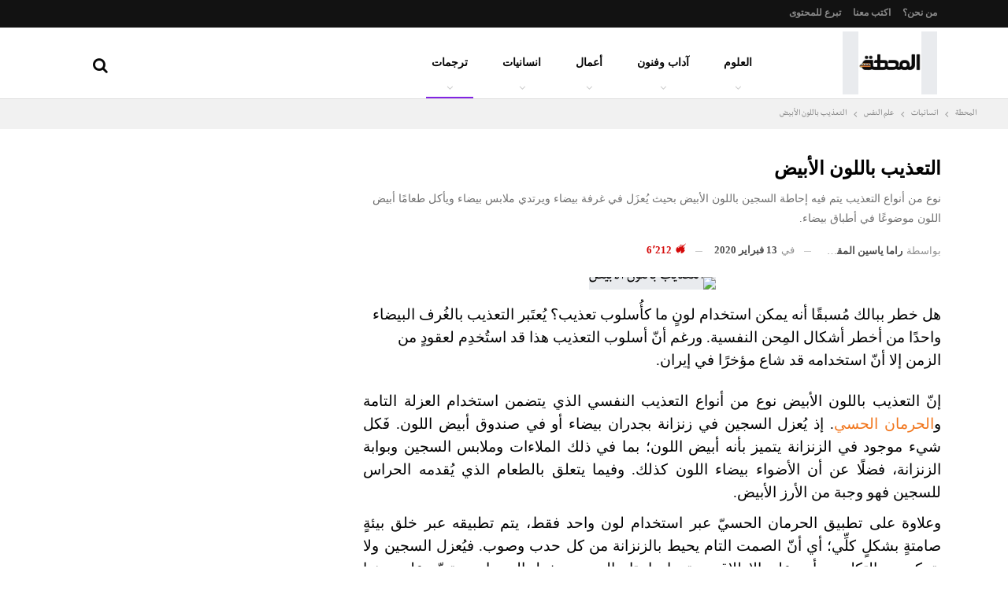

--- FILE ---
content_type: text/html; charset=UTF-8
request_url: https://elmahatta.com/%D8%A7%D9%84%D8%AA%D8%B9%D8%B0%D9%8A%D8%A8-%D8%A8%D8%A7%D9%84%D9%84%D9%88%D9%86-%D8%A7%D9%84%D8%A3%D8%A8%D9%8A%D8%B6/
body_size: 54465
content:
<!DOCTYPE html>
<!--[if IE 8]><html class="ie ie8" dir="rtl" lang="ar"> <![endif]-->
<!--[if IE 9]><html class="ie ie9" dir="rtl" lang="ar"> <![endif]-->
<!--[if gt IE 9]><!--><html dir="rtl" lang="ar"> <!--<![endif]--><head><script data-no-optimize="1">var litespeed_docref=sessionStorage.getItem("litespeed_docref");litespeed_docref&&(Object.defineProperty(document,"referrer",{get:function(){return litespeed_docref}}),sessionStorage.removeItem("litespeed_docref"));</script> <meta charset="UTF-8"><meta http-equiv="X-UA-Compatible" content="IE=edge"><meta name="viewport" content="width=device-width, initial-scale=1.0"><link rel="pingback" href="https://elmahatta.com/xmlrpc.php"/><meta name='robots' content='index, follow, max-image-preview:large, max-snippet:-1, max-video-preview:-1' /><title>التعذيب باللون الأبيض - المحطة</title><meta name="description" content="إنّ التعذيب باللون الأبيض نوع من أنواع التعذيب النفسي الذي يتضمن استخدام العزلة التامة والحرمان الحسي. إذ يُعزل السجين في زنزانة بجدران بيضاء" /><link rel="canonical" href="https://elmahatta.com/التعذيب-باللون-الأبيض/" /><meta property="og:locale" content="ar_AR" /><meta property="og:type" content="article" /><meta property="og:title" content="التعذيب باللون الأبيض" /><meta property="og:description" content="إنّ التعذيب باللون الأبيض نوع من أنواع التعذيب النفسي الذي يتضمن استخدام العزلة التامة والحرمان الحسي. إذ يُعزل السجين في زنزانة بجدران بيضاء" /><meta property="og:url" content="https://elmahatta.com/التعذيب-باللون-الأبيض/" /><meta property="og:site_name" content="المحطة" /><meta property="article:publisher" content="https://www.facebook.com/elmahattapost/" /><meta property="article:author" content="https://www.facebook.com/rama.almaqusi" /><meta property="article:published_time" content="2020-02-13T08:00:33+00:00" /><meta property="og:image" content="https://elmahatta.com/wp-content/uploads/IMG_20200123_115218.jpg" /><meta property="og:image:width" content="1141" /><meta property="og:image:height" content="746" /><meta property="og:image:type" content="image/jpeg" /><meta name="author" content="راما ياسين المقوسي" /><meta name="twitter:card" content="summary_large_image" /><meta name="twitter:creator" content="@elmhatta" /><meta name="twitter:site" content="@elmhatta" /><meta name="twitter:label1" content="كُتب بواسطة" /><meta name="twitter:data1" content="راما ياسين المقوسي" /> <script type="application/ld+json" class="yoast-schema-graph">{"@context":"https://schema.org","@graph":[{"@type":"Article","@id":"https://elmahatta.com/%d8%a7%d9%84%d8%aa%d8%b9%d8%b0%d9%8a%d8%a8-%d8%a8%d8%a7%d9%84%d9%84%d9%88%d9%86-%d8%a7%d9%84%d8%a3%d8%a8%d9%8a%d8%b6/#article","isPartOf":{"@id":"https://elmahatta.com/%d8%a7%d9%84%d8%aa%d8%b9%d8%b0%d9%8a%d8%a8-%d8%a8%d8%a7%d9%84%d9%84%d9%88%d9%86-%d8%a7%d9%84%d8%a3%d8%a8%d9%8a%d8%b6/"},"author":{"name":"راما ياسين المقوسي","@id":"https://elmahatta.com/#/schema/person/9f0d16b74f56fc2346699dde150cfeab"},"headline":"التعذيب باللون الأبيض","datePublished":"2020-02-13T08:00:33+00:00","mainEntityOfPage":{"@id":"https://elmahatta.com/%d8%a7%d9%84%d8%aa%d8%b9%d8%b0%d9%8a%d8%a8-%d8%a8%d8%a7%d9%84%d9%84%d9%88%d9%86-%d8%a7%d9%84%d8%a3%d8%a8%d9%8a%d8%b6/"},"wordCount":3,"commentCount":0,"publisher":{"@id":"https://elmahatta.com/#organization"},"image":{"@id":"https://elmahatta.com/%d8%a7%d9%84%d8%aa%d8%b9%d8%b0%d9%8a%d8%a8-%d8%a8%d8%a7%d9%84%d9%84%d9%88%d9%86-%d8%a7%d9%84%d8%a3%d8%a8%d9%8a%d8%b6/#primaryimage"},"thumbnailUrl":"https://elmahatta.com/wp-content/uploads/IMG_20200123_115218.jpg","keywords":["أمير فخرافار","التعذيب","التعذيب باللون الإبيض","الحرمان الحسي","علم النفس","مترجم"],"articleSection":["ترجمات","علم النفس"],"inLanguage":"ar","potentialAction":[{"@type":"CommentAction","name":"Comment","target":["https://elmahatta.com/%d8%a7%d9%84%d8%aa%d8%b9%d8%b0%d9%8a%d8%a8-%d8%a8%d8%a7%d9%84%d9%84%d9%88%d9%86-%d8%a7%d9%84%d8%a3%d8%a8%d9%8a%d8%b6/#respond"]}]},{"@type":"WebPage","@id":"https://elmahatta.com/%d8%a7%d9%84%d8%aa%d8%b9%d8%b0%d9%8a%d8%a8-%d8%a8%d8%a7%d9%84%d9%84%d9%88%d9%86-%d8%a7%d9%84%d8%a3%d8%a8%d9%8a%d8%b6/","url":"https://elmahatta.com/%d8%a7%d9%84%d8%aa%d8%b9%d8%b0%d9%8a%d8%a8-%d8%a8%d8%a7%d9%84%d9%84%d9%88%d9%86-%d8%a7%d9%84%d8%a3%d8%a8%d9%8a%d8%b6/","name":"التعذيب باللون الأبيض - المحطة","isPartOf":{"@id":"https://elmahatta.com/#website"},"primaryImageOfPage":{"@id":"https://elmahatta.com/%d8%a7%d9%84%d8%aa%d8%b9%d8%b0%d9%8a%d8%a8-%d8%a8%d8%a7%d9%84%d9%84%d9%88%d9%86-%d8%a7%d9%84%d8%a3%d8%a8%d9%8a%d8%b6/#primaryimage"},"image":{"@id":"https://elmahatta.com/%d8%a7%d9%84%d8%aa%d8%b9%d8%b0%d9%8a%d8%a8-%d8%a8%d8%a7%d9%84%d9%84%d9%88%d9%86-%d8%a7%d9%84%d8%a3%d8%a8%d9%8a%d8%b6/#primaryimage"},"thumbnailUrl":"https://elmahatta.com/wp-content/uploads/IMG_20200123_115218.jpg","datePublished":"2020-02-13T08:00:33+00:00","description":"إنّ التعذيب باللون الأبيض نوع من أنواع التعذيب النفسي الذي يتضمن استخدام العزلة التامة والحرمان الحسي. إذ يُعزل السجين في زنزانة بجدران بيضاء","breadcrumb":{"@id":"https://elmahatta.com/%d8%a7%d9%84%d8%aa%d8%b9%d8%b0%d9%8a%d8%a8-%d8%a8%d8%a7%d9%84%d9%84%d9%88%d9%86-%d8%a7%d9%84%d8%a3%d8%a8%d9%8a%d8%b6/#breadcrumb"},"inLanguage":"ar","potentialAction":[{"@type":"ReadAction","target":["https://elmahatta.com/%d8%a7%d9%84%d8%aa%d8%b9%d8%b0%d9%8a%d8%a8-%d8%a8%d8%a7%d9%84%d9%84%d9%88%d9%86-%d8%a7%d9%84%d8%a3%d8%a8%d9%8a%d8%b6/"]}]},{"@type":"ImageObject","inLanguage":"ar","@id":"https://elmahatta.com/%d8%a7%d9%84%d8%aa%d8%b9%d8%b0%d9%8a%d8%a8-%d8%a8%d8%a7%d9%84%d9%84%d9%88%d9%86-%d8%a7%d9%84%d8%a3%d8%a8%d9%8a%d8%b6/#primaryimage","url":"https://elmahatta.com/wp-content/uploads/IMG_20200123_115218.jpg","contentUrl":"https://elmahatta.com/wp-content/uploads/IMG_20200123_115218.jpg","width":1141,"height":746,"caption":"التعذيب باللون الأبيض"},{"@type":"BreadcrumbList","@id":"https://elmahatta.com/%d8%a7%d9%84%d8%aa%d8%b9%d8%b0%d9%8a%d8%a8-%d8%a8%d8%a7%d9%84%d9%84%d9%88%d9%86-%d8%a7%d9%84%d8%a3%d8%a8%d9%8a%d8%b6/#breadcrumb","itemListElement":[{"@type":"ListItem","position":1,"name":"Home","item":"https://elmahatta.com/"},{"@type":"ListItem","position":2,"name":"التعذيب باللون الأبيض"}]},{"@type":"WebSite","@id":"https://elmahatta.com/#website","url":"https://elmahatta.com/","name":"المحطة","description":"تأخذك إلى أعماق الفكر","publisher":{"@id":"https://elmahatta.com/#organization"},"potentialAction":[{"@type":"SearchAction","target":{"@type":"EntryPoint","urlTemplate":"https://elmahatta.com/?s={search_term_string}"},"query-input":{"@type":"PropertyValueSpecification","valueRequired":true,"valueName":"search_term_string"}}],"inLanguage":"ar"},{"@type":"Organization","@id":"https://elmahatta.com/#organization","name":"المحطة","url":"https://elmahatta.com/","logo":{"@type":"ImageObject","inLanguage":"ar","@id":"https://elmahatta.com/#/schema/logo/image/","url":"https://elmahatta.com/wp-content/uploads/elmahatta_logo@2x.png","contentUrl":"https://elmahatta.com/wp-content/uploads/elmahatta_logo@2x.png","width":420,"height":111,"caption":"المحطة"},"image":{"@id":"https://elmahatta.com/#/schema/logo/image/"},"sameAs":["https://www.facebook.com/elmahattapost/","https://x.com/elmhatta","https://www.instagram.com/elmahattapost/","https://www.linkedin.com/company/elmahatta"]},{"@type":"Person","@id":"https://elmahatta.com/#/schema/person/9f0d16b74f56fc2346699dde150cfeab","name":"راما ياسين المقوسي","image":{"@type":"ImageObject","inLanguage":"ar","@id":"https://elmahatta.com/#/schema/person/image/","url":"https://secure.gravatar.com/avatar/4409af8a4ff9ca32393ce2332cf94000488717568eba862ab16882d49bdeb2df?s=96&d=mm&r=g","contentUrl":"https://secure.gravatar.com/avatar/4409af8a4ff9ca32393ce2332cf94000488717568eba862ab16882d49bdeb2df?s=96&d=mm&r=g","caption":"راما ياسين المقوسي"},"description":"معلمة لغة انجليزية","sameAs":["https://elmahatta.com/","https://www.facebook.com/rama.almaqusi"],"url":"https://elmahatta.com/author/rraammaayaseen/"}]}</script> <link rel='dns-prefetch' href='//fonts.googleapis.com' /><link rel="alternate" type="application/rss+xml" title="المحطة &laquo; الخلاصة" href="https://elmahatta.com/feed/" /><link rel="alternate" type="application/rss+xml" title="المحطة &laquo; خلاصة التعليقات" href="https://elmahatta.com/comments/feed/" /><link rel="alternate" type="application/rss+xml" title="المحطة &laquo; التعذيب باللون الأبيض خلاصة التعليقات" href="https://elmahatta.com/%d8%a7%d9%84%d8%aa%d8%b9%d8%b0%d9%8a%d8%a8-%d8%a8%d8%a7%d9%84%d9%84%d9%88%d9%86-%d8%a7%d9%84%d8%a3%d8%a8%d9%8a%d8%b6/feed/" /><link rel="alternate" title="oEmbed (JSON)" type="application/json+oembed" href="https://elmahatta.com/wp-json/oembed/1.0/embed?url=https%3A%2F%2Felmahatta.com%2F%25d8%25a7%25d9%2584%25d8%25aa%25d8%25b9%25d8%25b0%25d9%258a%25d8%25a8-%25d8%25a8%25d8%25a7%25d9%2584%25d9%2584%25d9%2588%25d9%2586-%25d8%25a7%25d9%2584%25d8%25a3%25d8%25a8%25d9%258a%25d8%25b6%2F" /><link rel="alternate" title="oEmbed (XML)" type="text/xml+oembed" href="https://elmahatta.com/wp-json/oembed/1.0/embed?url=https%3A%2F%2Felmahatta.com%2F%25d8%25a7%25d9%2584%25d8%25aa%25d8%25b9%25d8%25b0%25d9%258a%25d8%25a8-%25d8%25a8%25d8%25a7%25d9%2584%25d9%2584%25d9%2588%25d9%2586-%25d8%25a7%25d9%2584%25d8%25a3%25d8%25a8%25d9%258a%25d8%25b6%2F&#038;format=xml" />
 <script src="//www.googletagmanager.com/gtag/js?id=G-MVKQY7P3J1"  data-cfasync="false" data-wpfc-render="false" type="text/javascript" async></script> <script data-cfasync="false" data-wpfc-render="false" type="text/javascript">var mi_version = '9.11.0';
				var mi_track_user = true;
				var mi_no_track_reason = '';
								var MonsterInsightsDefaultLocations = {"page_location":"https:\/\/elmahatta.com\/%D8%A7%D9%84%D8%AA%D8%B9%D8%B0%D9%8A%D8%A8-%D8%A8%D8%A7%D9%84%D9%84%D9%88%D9%86-%D8%A7%D9%84%D8%A3%D8%A8%D9%8A%D8%B6\/"};
								if ( typeof MonsterInsightsPrivacyGuardFilter === 'function' ) {
					var MonsterInsightsLocations = (typeof MonsterInsightsExcludeQuery === 'object') ? MonsterInsightsPrivacyGuardFilter( MonsterInsightsExcludeQuery ) : MonsterInsightsPrivacyGuardFilter( MonsterInsightsDefaultLocations );
				} else {
					var MonsterInsightsLocations = (typeof MonsterInsightsExcludeQuery === 'object') ? MonsterInsightsExcludeQuery : MonsterInsightsDefaultLocations;
				}

								var disableStrs = [
										'ga-disable-G-MVKQY7P3J1',
									];

				/* Function to detect opted out users */
				function __gtagTrackerIsOptedOut() {
					for (var index = 0; index < disableStrs.length; index++) {
						if (document.cookie.indexOf(disableStrs[index] + '=true') > -1) {
							return true;
						}
					}

					return false;
				}

				/* Disable tracking if the opt-out cookie exists. */
				if (__gtagTrackerIsOptedOut()) {
					for (var index = 0; index < disableStrs.length; index++) {
						window[disableStrs[index]] = true;
					}
				}

				/* Opt-out function */
				function __gtagTrackerOptout() {
					for (var index = 0; index < disableStrs.length; index++) {
						document.cookie = disableStrs[index] + '=true; expires=Thu, 31 Dec 2099 23:59:59 UTC; path=/';
						window[disableStrs[index]] = true;
					}
				}

				if ('undefined' === typeof gaOptout) {
					function gaOptout() {
						__gtagTrackerOptout();
					}
				}
								window.dataLayer = window.dataLayer || [];

				window.MonsterInsightsDualTracker = {
					helpers: {},
					trackers: {},
				};
				if (mi_track_user) {
					function __gtagDataLayer() {
						dataLayer.push(arguments);
					}

					function __gtagTracker(type, name, parameters) {
						if (!parameters) {
							parameters = {};
						}

						if (parameters.send_to) {
							__gtagDataLayer.apply(null, arguments);
							return;
						}

						if (type === 'event') {
														parameters.send_to = monsterinsights_frontend.v4_id;
							var hookName = name;
							if (typeof parameters['event_category'] !== 'undefined') {
								hookName = parameters['event_category'] + ':' + name;
							}

							if (typeof MonsterInsightsDualTracker.trackers[hookName] !== 'undefined') {
								MonsterInsightsDualTracker.trackers[hookName](parameters);
							} else {
								__gtagDataLayer('event', name, parameters);
							}
							
						} else {
							__gtagDataLayer.apply(null, arguments);
						}
					}

					__gtagTracker('js', new Date());
					__gtagTracker('set', {
						'developer_id.dZGIzZG': true,
											});
					if ( MonsterInsightsLocations.page_location ) {
						__gtagTracker('set', MonsterInsightsLocations);
					}
										__gtagTracker('config', 'G-MVKQY7P3J1', {"forceSSL":"true"} );
										window.gtag = __gtagTracker;										(function () {
						/* https://developers.google.com/analytics/devguides/collection/analyticsjs/ */
						/* ga and __gaTracker compatibility shim. */
						var noopfn = function () {
							return null;
						};
						var newtracker = function () {
							return new Tracker();
						};
						var Tracker = function () {
							return null;
						};
						var p = Tracker.prototype;
						p.get = noopfn;
						p.set = noopfn;
						p.send = function () {
							var args = Array.prototype.slice.call(arguments);
							args.unshift('send');
							__gaTracker.apply(null, args);
						};
						var __gaTracker = function () {
							var len = arguments.length;
							if (len === 0) {
								return;
							}
							var f = arguments[len - 1];
							if (typeof f !== 'object' || f === null || typeof f.hitCallback !== 'function') {
								if ('send' === arguments[0]) {
									var hitConverted, hitObject = false, action;
									if ('event' === arguments[1]) {
										if ('undefined' !== typeof arguments[3]) {
											hitObject = {
												'eventAction': arguments[3],
												'eventCategory': arguments[2],
												'eventLabel': arguments[4],
												'value': arguments[5] ? arguments[5] : 1,
											}
										}
									}
									if ('pageview' === arguments[1]) {
										if ('undefined' !== typeof arguments[2]) {
											hitObject = {
												'eventAction': 'page_view',
												'page_path': arguments[2],
											}
										}
									}
									if (typeof arguments[2] === 'object') {
										hitObject = arguments[2];
									}
									if (typeof arguments[5] === 'object') {
										Object.assign(hitObject, arguments[5]);
									}
									if ('undefined' !== typeof arguments[1].hitType) {
										hitObject = arguments[1];
										if ('pageview' === hitObject.hitType) {
											hitObject.eventAction = 'page_view';
										}
									}
									if (hitObject) {
										action = 'timing' === arguments[1].hitType ? 'timing_complete' : hitObject.eventAction;
										hitConverted = mapArgs(hitObject);
										__gtagTracker('event', action, hitConverted);
									}
								}
								return;
							}

							function mapArgs(args) {
								var arg, hit = {};
								var gaMap = {
									'eventCategory': 'event_category',
									'eventAction': 'event_action',
									'eventLabel': 'event_label',
									'eventValue': 'event_value',
									'nonInteraction': 'non_interaction',
									'timingCategory': 'event_category',
									'timingVar': 'name',
									'timingValue': 'value',
									'timingLabel': 'event_label',
									'page': 'page_path',
									'location': 'page_location',
									'title': 'page_title',
									'referrer' : 'page_referrer',
								};
								for (arg in args) {
																		if (!(!args.hasOwnProperty(arg) || !gaMap.hasOwnProperty(arg))) {
										hit[gaMap[arg]] = args[arg];
									} else {
										hit[arg] = args[arg];
									}
								}
								return hit;
							}

							try {
								f.hitCallback();
							} catch (ex) {
							}
						};
						__gaTracker.create = newtracker;
						__gaTracker.getByName = newtracker;
						__gaTracker.getAll = function () {
							return [];
						};
						__gaTracker.remove = noopfn;
						__gaTracker.loaded = true;
						window['__gaTracker'] = __gaTracker;
					})();
									} else {
										console.log("");
					(function () {
						function __gtagTracker() {
							return null;
						}

						window['__gtagTracker'] = __gtagTracker;
						window['gtag'] = __gtagTracker;
					})();
									}</script> <style id='wp-img-auto-sizes-contain-inline-css' type='text/css'>img:is([sizes=auto i],[sizes^="auto," i]){contain-intrinsic-size:3000px 1500px}
/*# sourceURL=wp-img-auto-sizes-contain-inline-css */</style><link data-optimized="2" rel="stylesheet" href="https://elmahatta.com/wp-content/litespeed/css/5cd3656799a1b5838ad7d5fe83945fbd.css?ver=ed5b8" /><style id='global-styles-inline-css' type='text/css'>:root{--wp--preset--aspect-ratio--square: 1;--wp--preset--aspect-ratio--4-3: 4/3;--wp--preset--aspect-ratio--3-4: 3/4;--wp--preset--aspect-ratio--3-2: 3/2;--wp--preset--aspect-ratio--2-3: 2/3;--wp--preset--aspect-ratio--16-9: 16/9;--wp--preset--aspect-ratio--9-16: 9/16;--wp--preset--color--black: #000000;--wp--preset--color--cyan-bluish-gray: #abb8c3;--wp--preset--color--white: #ffffff;--wp--preset--color--pale-pink: #f78da7;--wp--preset--color--vivid-red: #cf2e2e;--wp--preset--color--luminous-vivid-orange: #ff6900;--wp--preset--color--luminous-vivid-amber: #fcb900;--wp--preset--color--light-green-cyan: #7bdcb5;--wp--preset--color--vivid-green-cyan: #00d084;--wp--preset--color--pale-cyan-blue: #8ed1fc;--wp--preset--color--vivid-cyan-blue: #0693e3;--wp--preset--color--vivid-purple: #9b51e0;--wp--preset--gradient--vivid-cyan-blue-to-vivid-purple: linear-gradient(135deg,rgb(6,147,227) 0%,rgb(155,81,224) 100%);--wp--preset--gradient--light-green-cyan-to-vivid-green-cyan: linear-gradient(135deg,rgb(122,220,180) 0%,rgb(0,208,130) 100%);--wp--preset--gradient--luminous-vivid-amber-to-luminous-vivid-orange: linear-gradient(135deg,rgb(252,185,0) 0%,rgb(255,105,0) 100%);--wp--preset--gradient--luminous-vivid-orange-to-vivid-red: linear-gradient(135deg,rgb(255,105,0) 0%,rgb(207,46,46) 100%);--wp--preset--gradient--very-light-gray-to-cyan-bluish-gray: linear-gradient(135deg,rgb(238,238,238) 0%,rgb(169,184,195) 100%);--wp--preset--gradient--cool-to-warm-spectrum: linear-gradient(135deg,rgb(74,234,220) 0%,rgb(151,120,209) 20%,rgb(207,42,186) 40%,rgb(238,44,130) 60%,rgb(251,105,98) 80%,rgb(254,248,76) 100%);--wp--preset--gradient--blush-light-purple: linear-gradient(135deg,rgb(255,206,236) 0%,rgb(152,150,240) 100%);--wp--preset--gradient--blush-bordeaux: linear-gradient(135deg,rgb(254,205,165) 0%,rgb(254,45,45) 50%,rgb(107,0,62) 100%);--wp--preset--gradient--luminous-dusk: linear-gradient(135deg,rgb(255,203,112) 0%,rgb(199,81,192) 50%,rgb(65,88,208) 100%);--wp--preset--gradient--pale-ocean: linear-gradient(135deg,rgb(255,245,203) 0%,rgb(182,227,212) 50%,rgb(51,167,181) 100%);--wp--preset--gradient--electric-grass: linear-gradient(135deg,rgb(202,248,128) 0%,rgb(113,206,126) 100%);--wp--preset--gradient--midnight: linear-gradient(135deg,rgb(2,3,129) 0%,rgb(40,116,252) 100%);--wp--preset--font-size--small: 13px;--wp--preset--font-size--medium: 20px;--wp--preset--font-size--large: 36px;--wp--preset--font-size--x-large: 42px;--wp--preset--font-family--inter: "Inter", sans-serif;--wp--preset--font-family--cardo: Cardo;--wp--preset--spacing--20: 0.44rem;--wp--preset--spacing--30: 0.67rem;--wp--preset--spacing--40: 1rem;--wp--preset--spacing--50: 1.5rem;--wp--preset--spacing--60: 2.25rem;--wp--preset--spacing--70: 3.38rem;--wp--preset--spacing--80: 5.06rem;--wp--preset--shadow--natural: 6px 6px 9px rgba(0, 0, 0, 0.2);--wp--preset--shadow--deep: 12px 12px 50px rgba(0, 0, 0, 0.4);--wp--preset--shadow--sharp: 6px 6px 0px rgba(0, 0, 0, 0.2);--wp--preset--shadow--outlined: 6px 6px 0px -3px rgb(255, 255, 255), 6px 6px rgb(0, 0, 0);--wp--preset--shadow--crisp: 6px 6px 0px rgb(0, 0, 0);}:where(.is-layout-flex){gap: 0.5em;}:where(.is-layout-grid){gap: 0.5em;}body .is-layout-flex{display: flex;}.is-layout-flex{flex-wrap: wrap;align-items: center;}.is-layout-flex > :is(*, div){margin: 0;}body .is-layout-grid{display: grid;}.is-layout-grid > :is(*, div){margin: 0;}:where(.wp-block-columns.is-layout-flex){gap: 2em;}:where(.wp-block-columns.is-layout-grid){gap: 2em;}:where(.wp-block-post-template.is-layout-flex){gap: 1.25em;}:where(.wp-block-post-template.is-layout-grid){gap: 1.25em;}.has-black-color{color: var(--wp--preset--color--black) !important;}.has-cyan-bluish-gray-color{color: var(--wp--preset--color--cyan-bluish-gray) !important;}.has-white-color{color: var(--wp--preset--color--white) !important;}.has-pale-pink-color{color: var(--wp--preset--color--pale-pink) !important;}.has-vivid-red-color{color: var(--wp--preset--color--vivid-red) !important;}.has-luminous-vivid-orange-color{color: var(--wp--preset--color--luminous-vivid-orange) !important;}.has-luminous-vivid-amber-color{color: var(--wp--preset--color--luminous-vivid-amber) !important;}.has-light-green-cyan-color{color: var(--wp--preset--color--light-green-cyan) !important;}.has-vivid-green-cyan-color{color: var(--wp--preset--color--vivid-green-cyan) !important;}.has-pale-cyan-blue-color{color: var(--wp--preset--color--pale-cyan-blue) !important;}.has-vivid-cyan-blue-color{color: var(--wp--preset--color--vivid-cyan-blue) !important;}.has-vivid-purple-color{color: var(--wp--preset--color--vivid-purple) !important;}.has-black-background-color{background-color: var(--wp--preset--color--black) !important;}.has-cyan-bluish-gray-background-color{background-color: var(--wp--preset--color--cyan-bluish-gray) !important;}.has-white-background-color{background-color: var(--wp--preset--color--white) !important;}.has-pale-pink-background-color{background-color: var(--wp--preset--color--pale-pink) !important;}.has-vivid-red-background-color{background-color: var(--wp--preset--color--vivid-red) !important;}.has-luminous-vivid-orange-background-color{background-color: var(--wp--preset--color--luminous-vivid-orange) !important;}.has-luminous-vivid-amber-background-color{background-color: var(--wp--preset--color--luminous-vivid-amber) !important;}.has-light-green-cyan-background-color{background-color: var(--wp--preset--color--light-green-cyan) !important;}.has-vivid-green-cyan-background-color{background-color: var(--wp--preset--color--vivid-green-cyan) !important;}.has-pale-cyan-blue-background-color{background-color: var(--wp--preset--color--pale-cyan-blue) !important;}.has-vivid-cyan-blue-background-color{background-color: var(--wp--preset--color--vivid-cyan-blue) !important;}.has-vivid-purple-background-color{background-color: var(--wp--preset--color--vivid-purple) !important;}.has-black-border-color{border-color: var(--wp--preset--color--black) !important;}.has-cyan-bluish-gray-border-color{border-color: var(--wp--preset--color--cyan-bluish-gray) !important;}.has-white-border-color{border-color: var(--wp--preset--color--white) !important;}.has-pale-pink-border-color{border-color: var(--wp--preset--color--pale-pink) !important;}.has-vivid-red-border-color{border-color: var(--wp--preset--color--vivid-red) !important;}.has-luminous-vivid-orange-border-color{border-color: var(--wp--preset--color--luminous-vivid-orange) !important;}.has-luminous-vivid-amber-border-color{border-color: var(--wp--preset--color--luminous-vivid-amber) !important;}.has-light-green-cyan-border-color{border-color: var(--wp--preset--color--light-green-cyan) !important;}.has-vivid-green-cyan-border-color{border-color: var(--wp--preset--color--vivid-green-cyan) !important;}.has-pale-cyan-blue-border-color{border-color: var(--wp--preset--color--pale-cyan-blue) !important;}.has-vivid-cyan-blue-border-color{border-color: var(--wp--preset--color--vivid-cyan-blue) !important;}.has-vivid-purple-border-color{border-color: var(--wp--preset--color--vivid-purple) !important;}.has-vivid-cyan-blue-to-vivid-purple-gradient-background{background: var(--wp--preset--gradient--vivid-cyan-blue-to-vivid-purple) !important;}.has-light-green-cyan-to-vivid-green-cyan-gradient-background{background: var(--wp--preset--gradient--light-green-cyan-to-vivid-green-cyan) !important;}.has-luminous-vivid-amber-to-luminous-vivid-orange-gradient-background{background: var(--wp--preset--gradient--luminous-vivid-amber-to-luminous-vivid-orange) !important;}.has-luminous-vivid-orange-to-vivid-red-gradient-background{background: var(--wp--preset--gradient--luminous-vivid-orange-to-vivid-red) !important;}.has-very-light-gray-to-cyan-bluish-gray-gradient-background{background: var(--wp--preset--gradient--very-light-gray-to-cyan-bluish-gray) !important;}.has-cool-to-warm-spectrum-gradient-background{background: var(--wp--preset--gradient--cool-to-warm-spectrum) !important;}.has-blush-light-purple-gradient-background{background: var(--wp--preset--gradient--blush-light-purple) !important;}.has-blush-bordeaux-gradient-background{background: var(--wp--preset--gradient--blush-bordeaux) !important;}.has-luminous-dusk-gradient-background{background: var(--wp--preset--gradient--luminous-dusk) !important;}.has-pale-ocean-gradient-background{background: var(--wp--preset--gradient--pale-ocean) !important;}.has-electric-grass-gradient-background{background: var(--wp--preset--gradient--electric-grass) !important;}.has-midnight-gradient-background{background: var(--wp--preset--gradient--midnight) !important;}.has-small-font-size{font-size: var(--wp--preset--font-size--small) !important;}.has-medium-font-size{font-size: var(--wp--preset--font-size--medium) !important;}.has-large-font-size{font-size: var(--wp--preset--font-size--large) !important;}.has-x-large-font-size{font-size: var(--wp--preset--font-size--x-large) !important;}
/*# sourceURL=global-styles-inline-css */</style><style id='classic-theme-styles-inline-css' type='text/css'>/*! This file is auto-generated */
.wp-block-button__link{color:#fff;background-color:#32373c;border-radius:9999px;box-shadow:none;text-decoration:none;padding:calc(.667em + 2px) calc(1.333em + 2px);font-size:1.125em}.wp-block-file__button{background:#32373c;color:#fff;text-decoration:none}
/*# sourceURL=/wp-includes/css/classic-themes.min.css */</style><style id='toc-screen-inline-css' type='text/css'>div#toc_container {background: #f6f5f5;border: 1px solid #aaaaaa;}div#toc_container p.toc_title {color: #070606;}div#toc_container p.toc_title a,div#toc_container ul.toc_list a {color: #060707;}div#toc_container p.toc_title a:hover,div#toc_container ul.toc_list a:hover {color: #060707;}div#toc_container p.toc_title a:hover,div#toc_container ul.toc_list a:hover {color: #060707;}div#toc_container p.toc_title a:visited,div#toc_container ul.toc_list a:visited {color: #060707;}
/*# sourceURL=toc-screen-inline-css */</style><style id='woocommerce-inline-inline-css' type='text/css'>.woocommerce form .form-row .required { visibility: visible; }
/*# sourceURL=woocommerce-inline-inline-css */</style> <script type="litespeed/javascript" data-src="https://elmahatta.com/wp-content/plugins/google-analytics-for-wordpress/assets/js/frontend-gtag.min.js?ver=9.11.0" id="monsterinsights-frontend-script-js" data-wp-strategy="async"></script> <script data-cfasync="false" data-wpfc-render="false" type="text/javascript" id='monsterinsights-frontend-script-js-extra'>/*  */
var monsterinsights_frontend = {"js_events_tracking":"true","download_extensions":"doc,pdf,ppt,zip,xls,docx,pptx,xlsx","inbound_paths":"[]","home_url":"https:\/\/elmahatta.com","hash_tracking":"false","v4_id":"G-MVKQY7P3J1"};/*  */</script> <script type="litespeed/javascript" data-src="https://elmahatta.com/wp-includes/js/jquery/jquery.min.js?ver=3.7.1" id="jquery-core-js"></script> <script id="wc-add-to-cart-js-extra" type="litespeed/javascript">var wc_add_to_cart_params={"ajax_url":"/wp-admin/admin-ajax.php","wc_ajax_url":"/?wc-ajax=%%endpoint%%","i18n_view_cart":"\u0639\u0631\u0636 \u0627\u0644\u0633\u0644\u0629","cart_url":"https://elmahatta.com/cart/","is_cart":"","cart_redirect_after_add":"no"}</script> <script id="woocommerce-js-extra" type="litespeed/javascript">var woocommerce_params={"ajax_url":"/wp-admin/admin-ajax.php","wc_ajax_url":"/?wc-ajax=%%endpoint%%","i18n_password_show":"\u0639\u0631\u0636 \u0643\u0644\u0645\u0629 \u0627\u0644\u0645\u0631\u0648\u0631","i18n_password_hide":"\u0625\u062e\u0641\u0627\u0621 \u0643\u0644\u0645\u0629 \u0627\u0644\u0645\u0631\u0648\u0631"}</script> <link rel="https://api.w.org/" href="https://elmahatta.com/wp-json/" /><link rel="alternate" title="JSON" type="application/json" href="https://elmahatta.com/wp-json/wp/v2/posts/39904" /><link rel="EditURI" type="application/rsd+xml" title="RSD" href="https://elmahatta.com/xmlrpc.php?rsd" /><link rel='shortlink' href='https://elmahatta.com/?p=39904' /><meta property="fb:app_id" content="1931834240421227"><meta property="fb:pages" content="163061930922079" /><noscript><style>.woocommerce-product-gallery{ opacity: 1 !important; }</style></noscript><meta name="onesignal" content="wordpress-plugin"/> <script type="litespeed/javascript">window.OneSignalDeferred=window.OneSignalDeferred||[];OneSignalDeferred.push(function(OneSignal){var oneSignal_options={};window._oneSignalInitOptions=oneSignal_options;oneSignal_options.serviceWorkerParam={scope:'/'};oneSignal_options.serviceWorkerPath='OneSignalSDKWorker.js.php';OneSignal.Notifications.setDefaultUrl("https://elmahatta.com");oneSignal_options.wordpress=!0;oneSignal_options.appId='0152bfef-0f5a-4f1a-9588-8b9bb12e2a10';oneSignal_options.allowLocalhostAsSecureOrigin=!0;oneSignal_options.welcomeNotification={};oneSignal_options.welcomeNotification.title="المحطة";oneSignal_options.welcomeNotification.message="شكرًا لتفعيلك الإشعارات، سيصلك إشعارًا عند نشر كتابات جديدة في المحطة.";oneSignal_options.path="https://elmahatta.com/wp-content/plugins/onesignal-free-web-push-notifications/sdk_files/";oneSignal_options.safari_web_id="web.onesignal.auto.24e91fba-47ec-4183-a873-89e8fb838de6";oneSignal_options.persistNotification=!1;oneSignal_options.promptOptions={};oneSignal_options.promptOptions.actionMessage="نسعد بمشاركتك مقالاتنا وقتما تنشر، يمكنك تفعيل خدمة الإشعارات من هنا لاستقبال تنبيهات النشر.";oneSignal_options.promptOptions.acceptButtonText="الاشتراك";oneSignal_options.promptOptions.cancelButtonText="لا، شكرًا";oneSignal_options.promptOptions.siteName="https://elmahatta.com/";oneSignal_options.promptOptions.autoAcceptTitle="الاشتراك";oneSignal_options.notifyButton={};oneSignal_options.notifyButton.enable=!0;oneSignal_options.notifyButton.position='bottom-right';oneSignal_options.notifyButton.theme='inverse';oneSignal_options.notifyButton.size='medium';oneSignal_options.notifyButton.displayPredicate=function(){return!OneSignal.User.PushSubscription.optedIn};oneSignal_options.notifyButton.showCredit=!1;oneSignal_options.notifyButton.text={};oneSignal_options.notifyButton.text['tip.state.unsubscribed']='إيقاف الخدمة';oneSignal_options.notifyButton.text['tip.state.subscribed']='تم الاشتراك، شكرًا لك.';oneSignal_options.notifyButton.text['tip.state.blocked']='لقد تم إلغاء الإشعارات.';oneSignal_options.notifyButton.text['message.action.subscribed']='شكرًا، سيصلك إشعارًا مع مقالاتنا الحديثة.';oneSignal_options.notifyButton.text['dialog.main.button.subscribe']='الاشتراك';oneSignal_options.notifyButton.text['dialog.main.button.unsubscribe']='إيقاف';oneSignal_options.notifyButton.text['dialog.blocked.title']='إلغاء';OneSignal.init(window._oneSignalInitOptions);OneSignal.Slidedown.promptPush()});function documentInitOneSignal(){var oneSignal_elements=document.getElementsByClassName("OneSignal-prompt");var oneSignalLinkClickHandler=function(event){OneSignal.Notifications.requestPermission();event.preventDefault()};for(var i=0;i<oneSignal_elements.length;i++)
oneSignal_elements[i].addEventListener('click',oneSignalLinkClickHandler,!1);}
if(document.readyState==='complete'){documentInitOneSignal()}else{window.addEventListener("load",function(event){documentInitOneSignal()})}</script> <script type="application/ld+json">{
    "@context": "http://schema.org/",
    "@type": "Organization",
    "@id": "#organization",
    "logo": {
        "@type": "ImageObject",
        "url": "https://elmahatta.com/wp-content/uploads/elmahatta_logo@2x_social-1.png"
    },
    "url": "https://elmahatta.com/",
    "name": "\u0627\u0644\u0645\u062d\u0637\u0629",
    "description": "\u062a\u0623\u062e\u0630\u0643 \u0625\u0644\u0649 \u0623\u0639\u0645\u0627\u0642 \u0627\u0644\u0641\u0643\u0631"
}</script> <script type="application/ld+json">{
    "@context": "http://schema.org/",
    "@type": "WebSite",
    "name": "\u0627\u0644\u0645\u062d\u0637\u0629",
    "alternateName": "\u062a\u0623\u062e\u0630\u0643 \u0625\u0644\u0649 \u0623\u0639\u0645\u0627\u0642 \u0627\u0644\u0641\u0643\u0631",
    "url": "https://elmahatta.com/"
}</script> <script type="application/ld+json">{
    "@context": "http://schema.org/",
    "@type": "BlogPosting",
    "headline": "\u0627\u0644\u062a\u0639\u0630\u064a\u0628 \u0628\u0627\u0644\u0644\u0648\u0646 \u0627\u0644\u0623\u0628\u064a\u0636",
    "description": "\u0647\u0644 \u062e\u0637\u0631 \u0628\u0628\u0627\u0644\u0643 \u0645\u064f\u0633\u0628\u0642\u064b\u0627 \u0623\u0646\u0647 \u064a\u0645\u0643\u0646 \u0627\u0633\u062a\u062e\u062f\u0627\u0645 \u0644\u0648\u0646\u064d \u0645\u0627 \u0643\u0623\u064f\u0633\u0644\u0648\u0628 \u062a\u0639\u0630\u064a\u0628\u061f \u064a\u064f\u0639\u062a\u064e\u0628\u0631 \u0627\u0644\u062a\u0639\u0630\u064a\u0628 \u0628\u0627\u0644\u063a\u064f\u0631\u0641 \u0627\u0644\u0628\u064a\u0636\u0627\u0621 \u0648\u0627\u062d\u062f\u064b\u0627 \u0645\u0646 \u0623\u062e\u0637\u0631 \u0623\u0634\u0643\u0627\u0644 \u0627\u0644\u0645\u0650\u062d\u0646 \u0627\u0644\u0646\u0641\u0633\u064a\u0629. \u0648\u0631\u063a\u0645 \u0623\u0646\u0651 \u0623\u0633\u0644\u0648\u0628 \u0627\u0644\u062a\u0639\u0630\u064a\u0628 \u0647\u0630\u0627 \u0642\u062f \u0627\u0633\u062a\u064f\u062e\u062f\u0650\u0645 \u0644\u0639\u0642\u0648\u062f\u064d \u0645\u0646 \u0627\u0644\u0632\u0645\u0646 \u0625\u0644\u0627 \u0623\u0646\u0651 \u0627\u0633\u062a\u062e\u062f\u0627\u0645\u0647 \u0642\u062f \u0634\u0627\u0639 \u0645\u0624\u062e\u0631\u064b\u0627 \u0641\u064a \u0625\u064a\u0631\u0627\u0646.\u0625\u0646\u0651 \u0627\u0644\u062a\u0639\u0630\u064a\u0628 \u0628\u0627\u0644\u0644\u0648\u0646 \u0627\u0644\u0623\u0628\u064a\u0636",
    "datePublished": "2020-02-13",
    "dateModified": "2020-02-12",
    "author": {
        "@type": "Person",
        "@id": "#person-",
        "name": "\u0631\u0627\u0645\u0627 \u064a\u0627\u0633\u064a\u0646 \u0627\u0644\u0645\u0642\u0648\u0633\u064a"
    },
    "image": "https://elmahatta.com/wp-content/uploads/IMG_20200123_115218.jpg",
    "interactionStatistic": [
        {
            "@type": "InteractionCounter",
            "interactionType": "http://schema.org/CommentAction",
            "userInteractionCount": 0
        }
    ],
    "publisher": {
        "@id": "#organization"
    },
    "mainEntityOfPage": "https://elmahatta.com/%d8%a7%d9%84%d8%aa%d8%b9%d8%b0%d9%8a%d8%a8-%d8%a8%d8%a7%d9%84%d9%84%d9%88%d9%86-%d8%a7%d9%84%d8%a3%d8%a8%d9%8a%d8%b6/"
}</script> <style class='wp-fonts-local' type='text/css'>@font-face{font-family:Inter;font-style:normal;font-weight:300 900;font-display:fallback;src:url('https://elmahatta.com/wp-content/plugins/woocommerce/assets/fonts/Inter-VariableFont_slnt,wght.woff2') format('woff2');font-stretch:normal;}
@font-face{font-family:Cardo;font-style:normal;font-weight:400;font-display:fallback;src:url('https://elmahatta.com/wp-content/plugins/woocommerce/assets/fonts/cardo_normal_400.woff2') format('woff2');}</style><link rel="icon" href="https://elmahatta.com/wp-content/uploads/cropped-favicon-32x32.png" sizes="32x32" /><link rel="icon" href="https://elmahatta.com/wp-content/uploads/cropped-favicon-192x192.png" sizes="192x192" /><link rel="apple-touch-icon" href="https://elmahatta.com/wp-content/uploads/cropped-favicon-180x180.png" /><meta name="msapplication-TileImage" content="https://elmahatta.com/wp-content/uploads/cropped-favicon-270x270.png" /><style>@media (max-width: 767px){ .rh-header .menu-container { display: block !important; }}
.author-profile{margin-top:50px}
.post-meta{direction:rtl !important;}
.site-header.header-style-8 .main-menu.menu > li{float:right !important}
.h-text{padding-right:25px !important;}
.bs-popular-categories .bs-popular-term-item{font-size:16px;}
.search-field{font-size:16px}
.post-tp-2-header .bf-breadcrumb{right:0 !important;}
.bs-listing.bs-listing-modern-grid-listing-1.bs-listing-single-tab{margin-top:-32.3px;}
.editors-table p {color:#333;background-color: #f7f7f7;padding: 5px 20px 0;margin: 3px 0}
.editors-table {border: 1px solid #e8e8e8;border-top:0;margin-bottom:15px;}
.editors-table h6{background-color: #f1761d;color: #FFF;padding: 20px;margin: 0}
.editors-table p a:hover{text-decoration:none;}
.editors-table p:last-child{margin-bottom:0;}
.wpcf7-form-control.wpcf7-submit{width:100%;border-radius:5px;}
#wpcf7-f11031-p9516-o1{width:80%;margin:0 auto}
.with-desc .desc {display:none;}
.postTitle{font-family:"Noto Kufi Arabic";}
.listing-item-blog-5.has-post-thumbnail .post-summary
{padding-left:0 !important}



/****/
  .quiz-container {
    width: 100%;
    display: flex;
  }
  
  .quiz-container .quiz {
    width: 100%;
    display: grid;
    grid-auto-rows: auto;
    grid-column: 1fr;
    padding: 1em 2em;
    grid-gap: 0.25em;
    border: 1px solid #e9e9eb;
    margin-bottom:50px;
  }

  .quiz-container .quiz-answer {
      cursor:pointer;
      padding-right:30px;
      border-radius:10px;
    position: relative;
    display: flex;
    flex-flow: row nowrap;
    align-items: center;
    justify-content: flex-start;
    -webkit-user-select: none;
       -moz-user-select: none;
        -ms-user-select: none;
            user-select: none;
    background: linear-gradient(#fafafc, white);
  }
  
  .quiz-container .quiz-answer p {
    z-index: 1000;
  }
  .quiz-question small{margin-bottom:10px;}
  .quiz-container .circle {
    position: relative;
    height: 1em;
    width: 1em;
    margin-left: 1em;
    flex: 0 0 auto;
    border-radius: 50%;
    border: 0.3em solid #666677;
    background-color: #888899;
  }
  
  .quiz-container .quiz-answer p {
    display: block;
    margin: 1em;
    z-index: 10;
  }
  
  .quiz-container .feedback {
    position: absolute;
    top: 0px;
    left: 0px;
    background-color: #eb4d4b;
    color: white;
    min-height: 100%;
    max-width: 88.6%;
    padding: 1em 2em 1em 1em;
    z-index: 100;
    opacity: 1;
    visibility: hidden;
    -webkit-clip-path: polygon(80% 0, 100% 50%, 80% 100%, 0 100%, 0 0);
            clip-path: polygon(80% 0, 100% 50%, 80% 100%, 0 100%, 0 0);
  }
  
  .quiz-container .correct .feedback {
    background-color: #6ab04c;
  }
  
  .quiz-container input {
    display: none;
  }
  
  .quiz-container .highlight {
      border-radius:10px;
    position: absolute;
    top: 0;
    right: 0;
    bottom: 0;
    left: 0;
  }
  
  input:hover ~ .highlight {
    background-color: #f8f8fa;
  }
  
  input:checked ~ .highlight {
    background-color: #ffd361;
  }
  
  input:checked ~ .circle {
    background-color: #fafafc;
    border-color: #eb4d4b;
  }
  
  .quiz-container .correct input:checked ~ .circle {
    border-color: #6ab04c;
  }
  
  input:checked ~ .feedback {
    visibility: visible;
    -webkit-animation: feedbackfade 3s ease 3s;
            animation: feedbackfade 3s ease 3s;
    -webkit-animation-fill-mode: forwards;
            animation-fill-mode: forwards;
  }
  
  @-webkit-keyframes feedbackfade {
    from {
      opacity: 1;
    }
    to {
      opacity: 0;
    }
  }
  
  @keyframes feedbackfade {
    from {
      opacity: 1;
    }
    to {
      opacity: 0;
    }
  }
  .rltdpstsplgn-popular-posts h3 {
    margin-bottom: -30px;
}
.hello_there{
    margin:0;
    border-radius:0;
    text-align:center;
}
.comment-anchor{opacity:0.85;}
.comment-anchor:hover{text-decoration:none !important;opacity:1;}
.alert-comments{text-align:center;overflow:hidden;}
.comments-alert-title{font-family: 'Noto Kufi Arabic';font-weight:bold;margin-bottom:0 !important;}
.disclaimer-note{display:block;text-align:center;}
.disclaimer-note p{display:inline-block;border-bottom:2px solid;margin:10px auto;}
.bs-post-pagination{margin: 25px;text-align: center;}
.bs-post-pagination::before {
    content: "أكمل قراءة المقال في الصفحات:";
    display: block;
    margin-bottom: 15px;}
.post-page-numbers.current{border:0 !important;padding:0 !important;}
.post-page-numbers.current span{border:2px solid #f1761d;color:#f1761d;font-weight:bold;}
.entry-content h2{position:relative;padding-bottom: 22px;margin: 1.4em auto;}
.entry-content h2:after{    content: '';
    position: absolute;
    bottom: 0;
    right: 0;
    height: 3px;
    border-radius: 4px;
    width: 32px;
    background-color:#f1761d;
}
.rh-header .logo-container{padding:0;}
.listing .comments{display:none;}
.single-featured .img-holder{width:100%;float:none;}
.post-header .single-featured .img-holder{height:400px;overflow:hidden;}
.post-header .img-holder::before{
 position: absolute;
top: 0;
right: 0;
}
.single-featured{position:relative;max-height:400px;overflow:hidden;}
.single-featured .b-loaded{width:auto !important;}
.ajaxified-comments-container{padding:0;}
.comment-ajaxified-placeholder{font-family:'Noto Kufi Arabic';font-size:18px;display: block;padding: 15px 0;}
.comment-ajaxified-placeholder .fa-comments{margin-left:15px;}
.single-post-content h2, .single-post-content h3, .single-post-content h4, .single-post-content h5, .single-post-content h6{line-height:1.8;}
#footerVolunteersList .authors-list-item-thumbnail , #footerVolunteersList .authors-list-item-link{
    display:none;
}
#footerVolunteersList .authors-list-item{
    display:block;
    float:none;
    margin-bottom:15px;
}
}
.about-us-footer{text-align:right;}
.about-us-footer img{
    max-height:70px;}
}

a[href="https://elmahatta.com/san-antonio-bedpage"] {
    display: none!important;
}
/* responsive monitor */ @media(min-width: 1200px){.search-container{padding: 44px}
    .search-handler{font-size: 20px !important;padding: 5px 44px}
    .bs-vc-wrapper .wpb_column.bs-vc-column.vc_column_container.vc_col-sm-8{
 float:right;   
}
#conts{float:left;}}
/* responsive landscape tablet */ @media(min-width: 1019px) and (max-width: 1199px){.search-container{padding: 44px}
    .search-handler{font-size: 20px !important;padding: 5px 44px}
    #conts{float:left;}}
/* responsive portrait tablet */ @media(min-width: 768px) and (max-width: 1018px){.bs-irp.right.bs-irp-text-2{display:none !important;}
.author-title{text-align:center;}
#conts{float:none;display:block;width:100%;text-align:center;}}
/* responsive phone */ @media(max-width: 767px){.rh-header.light .rh-container{border-bottom:0;}
.rh-header .menu-container{display:none;}
.logo-container{text-align:center;}
.post-header .bf-breadcrumb{display:none;}
.single-post-content .continue-reading-content{padding-right:5%;padding-left:5%;}
.single-post-content .continue-reading-content img {width: 100%;height: auto;}
.bs-irp.right.bs-irp-text-2{display:none !important;}
.rh-header .logo-container img {

    max-height: 70%;
    width: auto;

}
.author-profile .post-author-bio{padding-right:0};
.author-title{text-align:center;}
#conts{float:none;display:block;width:100%;text-align:center;}
.listing-item-blog-5.has-post-thumbnail .post-summary {
    padding-right: 0 !important;
    padding-left: 0 !important;}</style><style type="text/css" id="wp-custom-css">.logo img {
  width: 120px;        /* الحجم الذي تريده */
  height: auto;        /* مهم جدًا للحفاظ على النسبة */
  max-width: 100%;
  object-fit: contain;
}</style> <script type="litespeed/javascript" data-src="//pagead2.googlesyndication.com/pagead/js/adsbygoogle.js"></script> <script type="litespeed/javascript">(adsbygoogle=window.adsbygoogle||[]).push({google_ad_client:"ca-pub-5538082671032723",enable_page_level_ads:!0})</script> </head><body class="rtl wp-singular post-template-default single single-post postid-39904 single-format-standard wp-theme-publisher theme-publisher woocommerce-no-js eio-default bs-theme bs-publisher bs-publisher-readmag close-rh page-layout-2-col page-layout-2-col-right full-width main-menu-full-width active-ajax-search single-cat-777 single-prim-cat-8 single-cat-8  bs-ll-a" dir="rtl"><div class="main-wrap content-main-wrap"><header id="header" class="site-header header-style-8 full-width" itemscope="itemscope" itemtype="https://schema.org/WPHeader"><section class="topbar topbar-style-1 hidden-xs hidden-xs"><div class="content-wrap"><div class="container"><div class="topbar-inner clearfix"><div class="section-menu"><div id="menu-top" class="menu top-menu-wrapper" role="navigation" itemscope="itemscope" itemtype="https://schema.org/SiteNavigationElement"><nav class="top-menu-container"><ul id="top-navigation" class="top-menu menu clearfix bsm-pure"><li id="menu-item-16322" class="menu-item menu-item-type-post_type menu-item-object-page better-anim-fade menu-item-16322"><a href="https://elmahatta.com/%d9%85%d9%86-%d9%86%d8%ad%d9%86%d8%9f-%d8%a7%d9%84%d9%85%d8%ad%d8%b7%d8%a9/">من نحن؟</a></li><li id="menu-item-16321" class="menu-item menu-item-type-post_type menu-item-object-page better-anim-fade menu-item-16321"><a href="https://elmahatta.com/join-us/">اكتب معنا</a></li><li id="menu-item-98553" class="menu-item menu-item-type-post_type menu-item-object-page better-anim-fade menu-item-98553"><a href="https://elmahatta.com/donation-elmahatta/">تبرع للمحتوى</a></li></ul></nav></div></div></div></div></div></section><div class="content-wrap"><div class="container"><div class="header-inner clearfix"><div id="site-branding" class="site-branding"><p  id="site-title" class="logo h1 img-logo">
<a href="https://elmahatta.com/" itemprop="url" rel="home">
<img data-lazyloaded="1" src="[data-uri]" width="200" height="200" id="site-logo" data-src="https://elmahatta.com/wp-content/uploads/elmahatta_logo@2x_social-1.png"
alt="المحطة"  data-bsrjs="https://elmahatta.com/wp-content/uploads/elmahatta_logo@2x.png"  /><span class="site-title">المحطة - تأخذك إلى أعماق الفكر</span>
</a></p></div><nav id="menu-main" class="menu main-menu-container  show-search-item menu-actions-btn-width-1" role="navigation" itemscope="itemscope" itemtype="https://schema.org/SiteNavigationElement"><div class="menu-action-buttons width-1"><div class="search-container close">
<span class="search-handler"><i class="fa fa-search"></i></span><div class="search-box clearfix"><form role="search" method="get" class="search-form clearfix" action="https://elmahatta.com">
<input type="search" class="search-field"
placeholder="بحث..."
value="" name="s"
title="البحث عن:"
autocomplete="off">
<input type="submit" class="search-submit" value="بحث"></form></div></div></div><ul id="main-navigation" class="main-menu menu bsm-pure clearfix"><li id="menu-item-172" class="menu-item menu-item-type-taxonomy menu-item-object-category menu-item-has-children menu-term-4 better-anim-fade menu-item-has-children menu-item-has-mega menu-item-mega-tabbed-grid-posts menu-item-172"><a href="https://elmahatta.com/category/science-%d8%a7%d9%84%d8%b9%d9%84%d9%88%d9%85/">العلوم</a><div class="mega-menu tabbed-grid-posts"><div class="content-wrap clearfix"><ul class="tabs-section"><li class="active">
<a href="https://elmahatta.com/category/science-%d8%a7%d9%84%d8%b9%d9%84%d9%88%d9%85/"
data-target="#mtab-1510567493-4"
data-toggle="tab" aria-expanded="true"
class="term-4">
<i class="fa fa-angle-left"></i> الكل					</a></li><li>
<a href="https://elmahatta.com/category/science-%d8%a7%d9%84%d8%b9%d9%84%d9%88%d9%85/%d8%a7%d9%84%d8%b7%d8%a8/"
data-target="#mtab-1510567493-938"
data-deferred-init="294873342"
data-toggle="tab" data-deferred-event="mouseenter"
class="term-938">
<i class="fa fa-angle-left"></i> الطب						</a></li><li>
<a href="https://elmahatta.com/category/science-%d8%a7%d9%84%d8%b9%d9%84%d9%88%d9%85/chemistry/"
data-target="#mtab-1510567493-13"
data-deferred-init="448093867"
data-toggle="tab" data-deferred-event="mouseenter"
class="term-13">
<i class="fa fa-angle-left"></i> كيمياء						</a></li><li>
<a href="https://elmahatta.com/category/science-%d8%a7%d9%84%d8%b9%d9%84%d9%88%d9%85/biology/"
data-target="#mtab-1510567493-14"
data-deferred-init="997654447"
data-toggle="tab" data-deferred-event="mouseenter"
class="term-14">
<i class="fa fa-angle-left"></i> بيولوجي						</a></li><li>
<a href="https://elmahatta.com/category/science-%d8%a7%d9%84%d8%b9%d9%84%d9%88%d9%85/physics-%d8%a7%d9%84%d9%81%d9%8a%d8%b2%d9%8a%d8%a7%d8%a1/"
data-target="#mtab-1510567493-12"
data-deferred-init="1799827776"
data-toggle="tab" data-deferred-event="mouseenter"
class="term-12">
<i class="fa fa-angle-left"></i> الفيزياء						</a></li><li>
<a href="https://elmahatta.com/category/science-%d8%a7%d9%84%d8%b9%d9%84%d9%88%d9%85/astronomy-%d8%b9%d9%84%d9%85-%d8%a7%d9%84%d9%81%d9%84%d9%83/"
data-target="#mtab-1510567493-11"
data-deferred-init="90789151"
data-toggle="tab" data-deferred-event="mouseenter"
class="term-11">
<i class="fa fa-angle-left"></i> علم الفلك						</a></li><li>
<a href="https://elmahatta.com/category/science-%d8%a7%d9%84%d8%b9%d9%84%d9%88%d9%85/%d8%a7%d9%84%d8%b1%d9%8a%d8%a7%d8%b6%d9%8a%d8%a7%d8%aa/"
data-target="#mtab-1510567493-858"
data-deferred-init="461593535"
data-toggle="tab" data-deferred-event="mouseenter"
class="term-858">
<i class="fa fa-angle-left"></i> الرياضيات						</a></li><li>
<a href="https://elmahatta.com/category/science-%d8%a7%d9%84%d8%b9%d9%84%d9%88%d9%85/tech-science-%d8%a7%d9%84%d8%aa%d9%83%d9%86%d9%88%d9%84%d9%88%d8%ac%d9%8a%d8%a7/"
data-target="#mtab-1510567493-16"
data-deferred-init="389088970"
data-toggle="tab" data-deferred-event="mouseenter"
class="term-16">
<i class="fa fa-angle-left"></i> التكنولوجيا						</a></li><li>
<a href="https://elmahatta.com/category/science-%d8%a7%d9%84%d8%b9%d9%84%d9%88%d9%85/sci-fiction/"
data-target="#mtab-1510567493-15"
data-deferred-init="531486720"
data-toggle="tab" data-deferred-event="mouseenter"
class="term-15">
<i class="fa fa-angle-left"></i> الخيال العلمي						</a></li></ul><div class="tab-content"><div class="tab-pane bs-tab-anim bs-tab-animated active"
id="mtab-1510567493-4"><div class="bs-pagination-wrapper main-term-4 next_prev "><div class="listing listing-grid listing-grid-1 clearfix columns-3"><div class="post-92791 type-post format-standard has-post-thumbnail  simple-grid  listing-item listing-item-grid listing-item-grid-1 main-term-18"><div class="item-inner"><div class="featured clearfix"><div class="term-badges floated"><span class="term-badge term-18"><a href="https://elmahatta.com/category/literature-%d8%a2%d8%af%d8%a7%d8%a8-%d9%88-%d9%81%d9%86%d9%88%d9%86/books-reviews-%d9%85%d8%b1%d8%a7%d8%ac%d8%b9%d8%a7%d8%aa-%d8%a7%d9%84%d9%83%d8%aa%d8%a8/">مراجعات الكتب</a></span></div>				<a  title="عوالم لا حصر لها: رحلة البروفيسور سليم زاروبي في فهم الحياة والكون" data-src="https://elmahatta.com/wp-content/uploads/images-2025-11-20T174331.336-357x210.jpeg" data-bs-srcset="{&quot;baseurl&quot;:&quot;https:\/\/elmahatta.com\/wp-content\/uploads\/&quot;,&quot;sizes&quot;:{&quot;210&quot;:&quot;images-2025-11-20T174331.336-210x136.jpeg&quot;,&quot;279&quot;:&quot;images-2025-11-20T174331.336-279x220.jpeg&quot;,&quot;357&quot;:&quot;images-2025-11-20T174331.336-357x210.jpeg&quot;,&quot;698&quot;:&quot;images-2025-11-20T174331.336.jpeg&quot;}}"						class="img-holder" href="https://elmahatta.com/%d9%83%d8%aa%d8%a7%d8%a8-%d8%b9%d9%88%d8%a7%d9%84%d9%85-%d9%84%d8%a7-%d8%ad%d8%b5%d8%b1-%d9%84%d9%87%d8%a7/"></a></div><p class="title">		<a href="https://elmahatta.com/%d9%83%d8%aa%d8%a7%d8%a8-%d8%b9%d9%88%d8%a7%d9%84%d9%85-%d9%84%d8%a7-%d8%ad%d8%b5%d8%b1-%d9%84%d9%87%d8%a7/" class="post-title post-url">
عوالم لا حصر لها: رحلة البروفيسور سليم زاروبي في فهم الحياة والكون		</a></p></div></div ><div class="post-98681 type-post format-standard has-post-thumbnail  simple-grid  listing-item listing-item-grid listing-item-grid-1 main-term-25"><div class="item-inner"><div class="featured clearfix"><div class="term-badges floated"><span class="term-badge term-25"><a href="https://elmahatta.com/category/humanities/sports/">رياضة</a></span></div>				<a  title="نمو اقتصاد واجهات برمجة التطبيقات: كيف تخلق تكامل البرمجيات نماذج أعمال جديدة" data-src="https://elmahatta.com/wp-content/uploads/gettyimages-2156385097-612x612-1-357x210.jpg" data-bs-srcset="{&quot;baseurl&quot;:&quot;https:\/\/elmahatta.com\/wp-content\/uploads\/&quot;,&quot;sizes&quot;:{&quot;210&quot;:&quot;gettyimages-2156385097-612x612-1-210x136.jpg&quot;,&quot;279&quot;:&quot;gettyimages-2156385097-612x612-1-279x220.jpg&quot;,&quot;357&quot;:&quot;gettyimages-2156385097-612x612-1-357x210.jpg&quot;,&quot;612&quot;:&quot;gettyimages-2156385097-612x612-1.jpg&quot;}}"						class="img-holder" href="https://elmahatta.com/%d9%86%d9%85%d9%88-%d8%a7%d9%82%d8%aa%d8%b5%d8%a7%d8%af-%d9%88%d8%a7%d8%ac%d9%87%d8%a7%d8%aa-%d8%a8%d8%b1%d9%85%d8%ac%d8%a9-%d8%a7%d9%84%d8%aa%d8%b7%d8%a8%d9%8a%d9%82%d8%a7%d8%aa-%d9%83%d9%8a%d9%81/"></a></div><p class="title">		<a href="https://elmahatta.com/%d9%86%d9%85%d9%88-%d8%a7%d9%82%d8%aa%d8%b5%d8%a7%d8%af-%d9%88%d8%a7%d8%ac%d9%87%d8%a7%d8%aa-%d8%a8%d8%b1%d9%85%d8%ac%d8%a9-%d8%a7%d9%84%d8%aa%d8%b7%d8%a8%d9%8a%d9%82%d8%a7%d8%aa-%d9%83%d9%8a%d9%81/" class="post-title post-url">
نمو اقتصاد واجهات برمجة التطبيقات: كيف تخلق تكامل البرمجيات نماذج أعمال جديدة		</a></p></div></div ><div class="post-98418 type-post format-standard has-post-thumbnail  simple-grid  listing-item listing-item-grid listing-item-grid-1 main-term-938"><div class="item-inner"><div class="featured clearfix"><div class="term-badges floated"><span class="term-badge term-938"><a href="https://elmahatta.com/category/science-%d8%a7%d9%84%d8%b9%d9%84%d9%88%d9%85/%d8%a7%d9%84%d8%b7%d8%a8/">الطب</a></span></div>				<a  title="طرق معرفة نوع الجنين من الطفل السابق والعوامل المؤثرة في تحديد الجنس" data-src="https://elmahatta.com/wp-content/uploads/1000063233-01-357x210.jpeg" data-bs-srcset="{&quot;baseurl&quot;:&quot;https:\/\/elmahatta.com\/wp-content\/uploads\/&quot;,&quot;sizes&quot;:{&quot;210&quot;:&quot;1000063233-01-210x136.jpeg&quot;,&quot;279&quot;:&quot;1000063233-01-279x220.jpeg&quot;,&quot;357&quot;:&quot;1000063233-01-357x210.jpeg&quot;,&quot;434&quot;:&quot;1000063233-01.jpeg&quot;}}"						class="img-holder" href="https://elmahatta.com/%d8%b7%d8%b1%d9%82-%d9%85%d8%b9%d8%b1%d9%81%d8%a9-%d9%86%d9%88%d8%b9-%d8%a7%d9%84%d8%ac%d9%86%d9%8a%d9%86-%d9%85%d9%86-%d8%a7%d9%84%d8%b7%d9%81%d9%84-%d8%a7%d9%84%d8%b3%d8%a7%d8%a8%d9%82-%d9%88%d8%a7/"></a></div><p class="title">		<a href="https://elmahatta.com/%d8%b7%d8%b1%d9%82-%d9%85%d8%b9%d8%b1%d9%81%d8%a9-%d9%86%d9%88%d8%b9-%d8%a7%d9%84%d8%ac%d9%86%d9%8a%d9%86-%d9%85%d9%86-%d8%a7%d9%84%d8%b7%d9%81%d9%84-%d8%a7%d9%84%d8%b3%d8%a7%d8%a8%d9%82-%d9%88%d8%a7/" class="post-title post-url">
طرق معرفة نوع الجنين من الطفل السابق والعوامل المؤثرة في تحديد الجنس		</a></p></div></div ></div></div><div class="bs-pagination bs-ajax-pagination next_prev main-term-4 clearfix"> <script type="litespeed/javascript">var bs_ajax_paginate_1868887810='{"query":{"paginate":"next_prev","show_label":1,"order_by":"date","count":3,"category":"4","_layout":{"state":"1|1|0","page":"2-col-right"}},"type":"wp_query","view":"Publisher::bs_pagin_ajax_tabbed_mega_grid_posts","current_page":1,"ajax_url":"\/wp-admin\/admin-ajax.php","remove_duplicates":"0","paginate":"next_prev","_layout":{"state":"1|1|0","page":"2-col-right"},"_bs_pagin_token":"02e3725"}'</script> <a class="btn-bs-pagination prev disabled" rel="prev" data-id="1868887810"
title="السابق">
<i class="fa fa-angle-right"
aria-hidden="true"></i> السابق				</a>
<a  rel="next" class="btn-bs-pagination next"
data-id="1868887810" title="التالي">
التالي <i
class="fa fa-angle-left" aria-hidden="true"></i>
</a></div></div><div class="tab-pane bs-tab-anim bs-deferred-container"
id="mtab-1510567493-938"><div class="bs-pagination-wrapper main-term-938 next_prev "><div class="bs-deferred-load-wrapper" id="bsd_294873342"> <script type="litespeed/javascript">var bs_deferred_loading_bsd_294873342='{"query":{"paginate":"next_prev","show_label":1,"order_by":"date","count":3,"category":938,"_layout":{"state":"1|1|0","page":"2-col-right"}},"type":"wp_query","view":"Publisher::bs_pagin_ajax_tabbed_mega_grid_posts","current_page":1,"ajax_url":"\/wp-admin\/admin-ajax.php","remove_duplicates":"0","paginate":"next_prev","_layout":{"state":"1|1|0","page":"2-col-right"},"_bs_pagin_token":"558c47a"}'</script> </div></div></div><div class="tab-pane bs-tab-anim bs-deferred-container"
id="mtab-1510567493-13"><div class="bs-pagination-wrapper main-term-13 next_prev "><div class="bs-deferred-load-wrapper" id="bsd_448093867"> <script type="litespeed/javascript">var bs_deferred_loading_bsd_448093867='{"query":{"paginate":"next_prev","show_label":1,"order_by":"date","count":3,"category":13,"_layout":{"state":"1|1|0","page":"2-col-right"}},"type":"wp_query","view":"Publisher::bs_pagin_ajax_tabbed_mega_grid_posts","current_page":1,"ajax_url":"\/wp-admin\/admin-ajax.php","remove_duplicates":"0","paginate":"next_prev","_layout":{"state":"1|1|0","page":"2-col-right"},"_bs_pagin_token":"50dd6c2"}'</script> </div></div></div><div class="tab-pane bs-tab-anim bs-deferred-container"
id="mtab-1510567493-14"><div class="bs-pagination-wrapper main-term-14 next_prev "><div class="bs-deferred-load-wrapper" id="bsd_997654447"> <script type="litespeed/javascript">var bs_deferred_loading_bsd_997654447='{"query":{"paginate":"next_prev","show_label":1,"order_by":"date","count":3,"category":14,"_layout":{"state":"1|1|0","page":"2-col-right"}},"type":"wp_query","view":"Publisher::bs_pagin_ajax_tabbed_mega_grid_posts","current_page":1,"ajax_url":"\/wp-admin\/admin-ajax.php","remove_duplicates":"0","paginate":"next_prev","_layout":{"state":"1|1|0","page":"2-col-right"},"_bs_pagin_token":"c6ea8cd"}'</script> </div></div></div><div class="tab-pane bs-tab-anim bs-deferred-container"
id="mtab-1510567493-12"><div class="bs-pagination-wrapper main-term-12 next_prev "><div class="bs-deferred-load-wrapper" id="bsd_1799827776"> <script type="litespeed/javascript">var bs_deferred_loading_bsd_1799827776='{"query":{"paginate":"next_prev","show_label":1,"order_by":"date","count":3,"category":12,"_layout":{"state":"1|1|0","page":"2-col-right"}},"type":"wp_query","view":"Publisher::bs_pagin_ajax_tabbed_mega_grid_posts","current_page":1,"ajax_url":"\/wp-admin\/admin-ajax.php","remove_duplicates":"0","paginate":"next_prev","_layout":{"state":"1|1|0","page":"2-col-right"},"_bs_pagin_token":"7eb3704"}'</script> </div></div></div><div class="tab-pane bs-tab-anim bs-deferred-container"
id="mtab-1510567493-11"><div class="bs-pagination-wrapper main-term-11 next_prev "><div class="bs-deferred-load-wrapper" id="bsd_90789151"> <script type="litespeed/javascript">var bs_deferred_loading_bsd_90789151='{"query":{"paginate":"next_prev","show_label":1,"order_by":"date","count":3,"category":11,"_layout":{"state":"1|1|0","page":"2-col-right"}},"type":"wp_query","view":"Publisher::bs_pagin_ajax_tabbed_mega_grid_posts","current_page":1,"ajax_url":"\/wp-admin\/admin-ajax.php","remove_duplicates":"0","paginate":"next_prev","_layout":{"state":"1|1|0","page":"2-col-right"},"_bs_pagin_token":"6d36ccc"}'</script> </div></div></div><div class="tab-pane bs-tab-anim bs-deferred-container"
id="mtab-1510567493-858"><div class="bs-pagination-wrapper main-term-858 next_prev "><div class="bs-deferred-load-wrapper" id="bsd_461593535"> <script type="litespeed/javascript">var bs_deferred_loading_bsd_461593535='{"query":{"paginate":"next_prev","show_label":1,"order_by":"date","count":3,"category":858,"_layout":{"state":"1|1|0","page":"2-col-right"}},"type":"wp_query","view":"Publisher::bs_pagin_ajax_tabbed_mega_grid_posts","current_page":1,"ajax_url":"\/wp-admin\/admin-ajax.php","remove_duplicates":"0","paginate":"next_prev","_layout":{"state":"1|1|0","page":"2-col-right"},"_bs_pagin_token":"a7c58a1"}'</script> </div></div></div><div class="tab-pane bs-tab-anim bs-deferred-container"
id="mtab-1510567493-16"><div class="bs-pagination-wrapper main-term-16 next_prev "><div class="bs-deferred-load-wrapper" id="bsd_389088970"> <script type="litespeed/javascript">var bs_deferred_loading_bsd_389088970='{"query":{"paginate":"next_prev","show_label":1,"order_by":"date","count":3,"category":16,"_layout":{"state":"1|1|0","page":"2-col-right"}},"type":"wp_query","view":"Publisher::bs_pagin_ajax_tabbed_mega_grid_posts","current_page":1,"ajax_url":"\/wp-admin\/admin-ajax.php","remove_duplicates":"0","paginate":"next_prev","_layout":{"state":"1|1|0","page":"2-col-right"},"_bs_pagin_token":"64723b8"}'</script> </div></div></div><div class="tab-pane bs-tab-anim bs-deferred-container"
id="mtab-1510567493-15"><div class="bs-pagination-wrapper main-term-15 next_prev "><div class="bs-deferred-load-wrapper" id="bsd_531486720"> <script type="litespeed/javascript">var bs_deferred_loading_bsd_531486720='{"query":{"paginate":"next_prev","show_label":1,"order_by":"date","count":3,"category":15,"_layout":{"state":"1|1|0","page":"2-col-right"}},"type":"wp_query","view":"Publisher::bs_pagin_ajax_tabbed_mega_grid_posts","current_page":1,"ajax_url":"\/wp-admin\/admin-ajax.php","remove_duplicates":"0","paginate":"next_prev","_layout":{"state":"1|1|0","page":"2-col-right"},"_bs_pagin_token":"3921ae7"}'</script> </div></div></div></div></div></div></li><li id="menu-item-197" class="menu-item menu-item-type-taxonomy menu-item-object-category menu-term-3 better-anim-slide-top-in menu-item-has-children menu-item-has-mega menu-item-mega-tabbed-grid-posts menu-item-197"><a href="https://elmahatta.com/category/literature-%d8%a2%d8%af%d8%a7%d8%a8-%d9%88-%d9%81%d9%86%d9%88%d9%86/">آداب وفنون</a><div class="mega-menu tabbed-grid-posts"><div class="content-wrap clearfix"><ul class="tabs-section"><li class="active">
<a href=""
data-target="#mtab-1144719317-"
data-toggle="tab" aria-expanded="true"
class="term-">
<i class="fa fa-angle-left"></i> الكل					</a></li><li>
<a href="https://elmahatta.com/category/literature-%d8%a2%d8%af%d8%a7%d8%a8-%d9%88-%d9%81%d9%86%d9%88%d9%86/%d8%a7%d9%84%d9%81%d9%86/"
data-target="#mtab-1144719317-274"
data-deferred-init="1890935581"
data-toggle="tab" data-deferred-event="mouseenter"
class="term-274">
<i class="fa fa-angle-left"></i> الفن						</a></li><li>
<a href="https://elmahatta.com/category/literature-%d8%a2%d8%af%d8%a7%d8%a8-%d9%88-%d9%81%d9%86%d9%88%d9%86/cinema-%d8%b3%d9%8a%d9%86%d9%85%d8%a7/"
data-target="#mtab-1144719317-19"
data-deferred-init="1356188835"
data-toggle="tab" data-deferred-event="mouseenter"
class="term-19">
<i class="fa fa-angle-left"></i> سينما						</a></li><li>
<a href="https://elmahatta.com/category/literature-%d8%a2%d8%af%d8%a7%d8%a8-%d9%88-%d9%81%d9%86%d9%88%d9%86/stories/"
data-target="#mtab-1144719317-17"
data-deferred-init="136611025"
data-toggle="tab" data-deferred-event="mouseenter"
class="term-17">
<i class="fa fa-angle-left"></i> قصة قصيرة						</a></li><li>
<a href="https://elmahatta.com/category/literature-%d8%a2%d8%af%d8%a7%d8%a8-%d9%88-%d9%81%d9%86%d9%88%d9%86/opinions-%d9%85%d9%82%d8%a7%d9%84%d8%a7%d8%aa-%d8%b1%d8%a3%d9%8a/"
data-target="#mtab-1144719317-24"
data-deferred-init="1347084658"
data-toggle="tab" data-deferred-event="mouseenter"
class="term-24">
<i class="fa fa-angle-left"></i> مقالات رأي						</a></li><li>
<a href="https://elmahatta.com/category/literature-%d8%a2%d8%af%d8%a7%d8%a8-%d9%88-%d9%81%d9%86%d9%88%d9%86/articles/"
data-target="#mtab-1144719317-20"
data-deferred-init="160144140"
data-toggle="tab" data-deferred-event="mouseenter"
class="term-20">
<i class="fa fa-angle-left"></i> مقالات أدبية						</a></li><li>
<a href="https://elmahatta.com/category/literature-%d8%a2%d8%af%d8%a7%d8%a8-%d9%88-%d9%81%d9%86%d9%88%d9%86/books-reviews-%d9%85%d8%b1%d8%a7%d8%ac%d8%b9%d8%a7%d8%aa-%d8%a7%d9%84%d9%83%d8%aa%d8%a8/"
data-target="#mtab-1144719317-18"
data-deferred-init="967961231"
data-toggle="tab" data-deferred-event="mouseenter"
class="term-18">
<i class="fa fa-angle-left"></i> مراجعات الكتب						</a></li></ul><div class="tab-content"><div class="tab-pane bs-tab-anim bs-tab-animated active"
id="mtab-1144719317-"><div class="bs-pagination-wrapper main-term-none next_prev "><div class="listing listing-grid listing-grid-1 clearfix columns-3"><div class="post-98809 type-post format-standard has-post-thumbnail  simple-grid  listing-item listing-item-grid listing-item-grid-1 main-term-19"><div class="item-inner"><div class="featured clearfix"><div class="term-badges floated"><span class="term-badge term-19"><a href="https://elmahatta.com/category/literature-%d8%a2%d8%af%d8%a7%d8%a8-%d9%88-%d9%81%d9%86%d9%88%d9%86/cinema-%d8%b3%d9%8a%d9%86%d9%85%d8%a7/">سينما</a></span></div>				<a  alt="السادة الأفاضل" title="السادة الأفاضل… حين يتحول الريف إلى خرابة أخلاقية" data-src="https://elmahatta.com/wp-content/uploads/cabb5555-ff87-4bc0-90a6-a8aa961adb1e-357x210.png" data-bs-srcset="{&quot;baseurl&quot;:&quot;https:\/\/elmahatta.com\/wp-content\/uploads\/&quot;,&quot;sizes&quot;:{&quot;210&quot;:&quot;cabb5555-ff87-4bc0-90a6-a8aa961adb1e-210x136.png&quot;,&quot;279&quot;:&quot;cabb5555-ff87-4bc0-90a6-a8aa961adb1e-279x220.png&quot;,&quot;357&quot;:&quot;cabb5555-ff87-4bc0-90a6-a8aa961adb1e-357x210.png&quot;,&quot;750&quot;:&quot;cabb5555-ff87-4bc0-90a6-a8aa961adb1e-750x430.png&quot;,&quot;1536&quot;:&quot;cabb5555-ff87-4bc0-90a6-a8aa961adb1e.png&quot;}}"						class="img-holder" href="https://elmahatta.com/dear-sirs/"></a></div><p class="title">		<a href="https://elmahatta.com/dear-sirs/" class="post-title post-url">
السادة الأفاضل… حين يتحول الريف إلى خرابة أخلاقية		</a></p></div></div ><div class="post-98663 type-post format-standard has-post-thumbnail  simple-grid  listing-item listing-item-grid listing-item-grid-1 main-term-3"><div class="item-inner"><div class="featured clearfix"><div class="term-badges floated"><span class="term-badge term-3"><a href="https://elmahatta.com/category/literature-%d8%a2%d8%af%d8%a7%d8%a8-%d9%88-%d9%81%d9%86%d9%88%d9%86/">آداب وفنون</a></span></div>				<a  alt="مشهد من فيلم العميل السري لكليبر مندوسا فيلهو" title="العميل السري The Secret Agent: هروب من الذات أم بحث عنها؟" data-src="https://elmahatta.com/wp-content/uploads/image-w1280-1-357x210.webp" data-bs-srcset="{&quot;baseurl&quot;:&quot;https:\/\/elmahatta.com\/wp-content\/uploads\/&quot;,&quot;sizes&quot;:{&quot;210&quot;:&quot;image-w1280-1-210x136.webp&quot;,&quot;279&quot;:&quot;image-w1280-1-279x220.webp&quot;,&quot;357&quot;:&quot;image-w1280-1-357x210.webp&quot;,&quot;750&quot;:&quot;image-w1280-1-750x430.webp&quot;,&quot;800&quot;:&quot;image-w1280-1.webp&quot;}}"						class="img-holder" href="https://elmahatta.com/%d8%a7%d9%84%d8%b9%d9%85%d9%8a%d9%84-%d8%a7%d9%84%d8%b3%d8%b1%d9%8a-the-secret-agent-%d9%87%d8%b1%d9%88%d8%a8-%d9%85%d9%86-%d8%a7%d9%84%d8%b0%d8%a7%d8%aa-%d8%a3%d9%85-%d8%a8%d8%ad%d8%ab-%d8%b9%d9%86/"></a></div><p class="title">		<a href="https://elmahatta.com/%d8%a7%d9%84%d8%b9%d9%85%d9%8a%d9%84-%d8%a7%d9%84%d8%b3%d8%b1%d9%8a-the-secret-agent-%d9%87%d8%b1%d9%88%d8%a8-%d9%85%d9%86-%d8%a7%d9%84%d8%b0%d8%a7%d8%aa-%d8%a3%d9%85-%d8%a8%d8%ad%d8%ab-%d8%b9%d9%86/" class="post-title post-url">
العميل السري The Secret Agent: هروب من الذات أم بحث عنها؟		</a></p></div></div ><div class="post-98571 type-post format-standard has-post-thumbnail  simple-grid  listing-item listing-item-grid listing-item-grid-1 main-term-19"><div class="item-inner"><div class="featured clearfix"><div class="term-badges floated"><span class="term-badge term-19"><a href="https://elmahatta.com/category/literature-%d8%a2%d8%af%d8%a7%d8%a8-%d9%88-%d9%81%d9%86%d9%88%d9%86/cinema-%d8%b3%d9%8a%d9%86%d9%85%d8%a7/">سينما</a></span></div>				<a  alt="الفوتوغرافية عن فهم الغلاف السينمائي" title="عن فهم الغلاف السينمائي" data-src="https://elmahatta.com/wp-content/uploads/1000064577-01-357x210.jpeg" data-bs-srcset="{&quot;baseurl&quot;:&quot;https:\/\/elmahatta.com\/wp-content\/uploads\/&quot;,&quot;sizes&quot;:{&quot;210&quot;:&quot;1000064577-01-210x136.jpeg&quot;,&quot;279&quot;:&quot;1000064577-01-279x220.jpeg&quot;,&quot;357&quot;:&quot;1000064577-01-357x210.jpeg&quot;,&quot;600&quot;:&quot;1000064577-01.jpeg&quot;}}"						class="img-holder" href="https://elmahatta.com/%d8%b9%d9%86-%d9%81%d9%87%d9%85-%d8%a7%d9%84%d8%ba%d9%84%d8%a7%d9%81-%d8%a7%d9%84%d8%b3%d9%8a%d9%86%d9%85%d8%a7%d8%a6%d9%8a/"></a></div><p class="title">		<a href="https://elmahatta.com/%d8%b9%d9%86-%d9%81%d9%87%d9%85-%d8%a7%d9%84%d8%ba%d9%84%d8%a7%d9%81-%d8%a7%d9%84%d8%b3%d9%8a%d9%86%d9%85%d8%a7%d8%a6%d9%8a/" class="post-title post-url">
عن فهم الغلاف السينمائي		</a></p></div></div ></div></div><div class="bs-pagination bs-ajax-pagination next_prev main-term-none clearfix"> <script type="litespeed/javascript">var bs_ajax_paginate_1426737241='{"query":{"paginate":"next_prev","show_label":1,"order_by":"date","count":3,"category":null,"_layout":{"state":"1|1|0","page":"2-col-right"}},"type":"wp_query","view":"Publisher::bs_pagin_ajax_tabbed_mega_grid_posts","current_page":1,"ajax_url":"\/wp-admin\/admin-ajax.php","remove_duplicates":"0","paginate":"next_prev","_layout":{"state":"1|1|0","page":"2-col-right"},"_bs_pagin_token":"079b3d3"}'</script> <a class="btn-bs-pagination prev disabled" rel="prev" data-id="1426737241"
title="السابق">
<i class="fa fa-angle-right"
aria-hidden="true"></i> السابق				</a>
<a  rel="next" class="btn-bs-pagination next"
data-id="1426737241" title="التالي">
التالي <i
class="fa fa-angle-left" aria-hidden="true"></i>
</a></div></div><div class="tab-pane bs-tab-anim bs-deferred-container"
id="mtab-1144719317-274"><div class="bs-pagination-wrapper main-term-274 next_prev "><div class="bs-deferred-load-wrapper" id="bsd_1890935581"> <script type="litespeed/javascript">var bs_deferred_loading_bsd_1890935581='{"query":{"paginate":"next_prev","show_label":1,"order_by":"date","count":3,"category":274,"_layout":{"state":"1|1|0","page":"2-col-right"}},"type":"wp_query","view":"Publisher::bs_pagin_ajax_tabbed_mega_grid_posts","current_page":1,"ajax_url":"\/wp-admin\/admin-ajax.php","remove_duplicates":"0","paginate":"next_prev","_layout":{"state":"1|1|0","page":"2-col-right"},"_bs_pagin_token":"36e4d41"}'</script> </div></div></div><div class="tab-pane bs-tab-anim bs-deferred-container"
id="mtab-1144719317-19"><div class="bs-pagination-wrapper main-term-19 next_prev "><div class="bs-deferred-load-wrapper" id="bsd_1356188835"> <script type="litespeed/javascript">var bs_deferred_loading_bsd_1356188835='{"query":{"paginate":"next_prev","show_label":1,"order_by":"date","count":3,"category":19,"_layout":{"state":"1|1|0","page":"2-col-right"}},"type":"wp_query","view":"Publisher::bs_pagin_ajax_tabbed_mega_grid_posts","current_page":1,"ajax_url":"\/wp-admin\/admin-ajax.php","remove_duplicates":"0","paginate":"next_prev","_layout":{"state":"1|1|0","page":"2-col-right"},"_bs_pagin_token":"14a080e"}'</script> </div></div></div><div class="tab-pane bs-tab-anim bs-deferred-container"
id="mtab-1144719317-17"><div class="bs-pagination-wrapper main-term-17 next_prev "><div class="bs-deferred-load-wrapper" id="bsd_136611025"> <script type="litespeed/javascript">var bs_deferred_loading_bsd_136611025='{"query":{"paginate":"next_prev","show_label":1,"order_by":"date","count":3,"category":17,"_layout":{"state":"1|1|0","page":"2-col-right"}},"type":"wp_query","view":"Publisher::bs_pagin_ajax_tabbed_mega_grid_posts","current_page":1,"ajax_url":"\/wp-admin\/admin-ajax.php","remove_duplicates":"0","paginate":"next_prev","_layout":{"state":"1|1|0","page":"2-col-right"},"_bs_pagin_token":"4f29bef"}'</script> </div></div></div><div class="tab-pane bs-tab-anim bs-deferred-container"
id="mtab-1144719317-24"><div class="bs-pagination-wrapper main-term-24 next_prev "><div class="bs-deferred-load-wrapper" id="bsd_1347084658"> <script type="litespeed/javascript">var bs_deferred_loading_bsd_1347084658='{"query":{"paginate":"next_prev","show_label":1,"order_by":"date","count":3,"category":24,"_layout":{"state":"1|1|0","page":"2-col-right"}},"type":"wp_query","view":"Publisher::bs_pagin_ajax_tabbed_mega_grid_posts","current_page":1,"ajax_url":"\/wp-admin\/admin-ajax.php","remove_duplicates":"0","paginate":"next_prev","_layout":{"state":"1|1|0","page":"2-col-right"},"_bs_pagin_token":"960c6fe"}'</script> </div></div></div><div class="tab-pane bs-tab-anim bs-deferred-container"
id="mtab-1144719317-20"><div class="bs-pagination-wrapper main-term-20 next_prev "><div class="bs-deferred-load-wrapper" id="bsd_160144140"> <script type="litespeed/javascript">var bs_deferred_loading_bsd_160144140='{"query":{"paginate":"next_prev","show_label":1,"order_by":"date","count":3,"category":20,"_layout":{"state":"1|1|0","page":"2-col-right"}},"type":"wp_query","view":"Publisher::bs_pagin_ajax_tabbed_mega_grid_posts","current_page":1,"ajax_url":"\/wp-admin\/admin-ajax.php","remove_duplicates":"0","paginate":"next_prev","_layout":{"state":"1|1|0","page":"2-col-right"},"_bs_pagin_token":"ee33d2e"}'</script> </div></div></div><div class="tab-pane bs-tab-anim bs-deferred-container"
id="mtab-1144719317-18"><div class="bs-pagination-wrapper main-term-18 next_prev "><div class="bs-deferred-load-wrapper" id="bsd_967961231"> <script type="litespeed/javascript">var bs_deferred_loading_bsd_967961231='{"query":{"paginate":"next_prev","show_label":1,"order_by":"date","count":3,"category":18,"_layout":{"state":"1|1|0","page":"2-col-right"}},"type":"wp_query","view":"Publisher::bs_pagin_ajax_tabbed_mega_grid_posts","current_page":1,"ajax_url":"\/wp-admin\/admin-ajax.php","remove_duplicates":"0","paginate":"next_prev","_layout":{"state":"1|1|0","page":"2-col-right"},"_bs_pagin_token":"aa75e14"}'</script> </div></div></div></div></div></div></li><li id="menu-item-8009" class="menu-item menu-item-type-taxonomy menu-item-object-category menu-item-has-children menu-term-1312 better-anim-fade menu-item-has-children menu-item-has-mega menu-item-mega-tabbed-grid-posts menu-item-8009"><a href="https://elmahatta.com/category/business/">أعمال</a><div class="mega-menu tabbed-grid-posts"><div class="content-wrap clearfix"><ul class="tabs-section"><li class="active">
<a href="https://elmahatta.com/category/business/"
data-target="#mtab-803737977-1312"
data-toggle="tab" aria-expanded="true"
class="term-1312">
<i class="fa fa-angle-left"></i> الكل					</a></li><li>
<a href="https://elmahatta.com/category/business/economics/"
data-target="#mtab-803737977-6"
data-deferred-init="1498448554"
data-toggle="tab" data-deferred-event="mouseenter"
class="term-6">
<i class="fa fa-angle-left"></i> الاقتصاد						</a></li><li>
<a href="https://elmahatta.com/category/business/cryptocurrencies/"
data-target="#mtab-803737977-791"
data-deferred-init="1305197619"
data-toggle="tab" data-deferred-event="mouseenter"
class="term-791">
<i class="fa fa-angle-left"></i> عملات رقمية						</a></li><li>
<a href="https://elmahatta.com/category/business/%d8%b1%d9%8a%d8%a7%d8%af%d8%a9-%d8%a7%d9%84%d8%a3%d8%b9%d9%85%d8%a7%d9%84-entrepreneurship/"
data-target="#mtab-803737977-1334"
data-deferred-init="1247370072"
data-toggle="tab" data-deferred-event="mouseenter"
class="term-1334">
<i class="fa fa-angle-left"></i> ريادة الأعمال						</a></li></ul><div class="tab-content"><div class="tab-pane bs-tab-anim bs-tab-animated active"
id="mtab-803737977-1312"><div class="bs-pagination-wrapper main-term-1312 next_prev "><div class="listing listing-grid listing-grid-1 clearfix columns-3"><div class="post-94683 type-post format-standard has-post-thumbnail  simple-grid  listing-item listing-item-grid listing-item-grid-1 main-term-1312"><div class="item-inner"><div class="featured clearfix"><div class="term-badges floated"><span class="term-badge term-1312"><a href="https://elmahatta.com/category/business/">أعمال</a></span></div>				<a  title="كيف تزيد فرصك: معدل RTP، حجم الرهان والتوقيت مع الجوائز التصاعدية" data-src="https://elmahatta.com/wp-content/uploads/gettyimages-530815332-612x612-1-357x210.jpg" data-bs-srcset="{&quot;baseurl&quot;:&quot;https:\/\/elmahatta.com\/wp-content\/uploads\/&quot;,&quot;sizes&quot;:{&quot;210&quot;:&quot;gettyimages-530815332-612x612-1-210x136.jpg&quot;,&quot;279&quot;:&quot;gettyimages-530815332-612x612-1-279x220.jpg&quot;,&quot;357&quot;:&quot;gettyimages-530815332-612x612-1-357x210.jpg&quot;,&quot;612&quot;:&quot;gettyimages-530815332-612x612-1.jpg&quot;}}"						class="img-holder" href="https://elmahatta.com/%d9%83%d9%8a%d9%81-%d8%aa%d8%b2%d9%8a%d8%af-%d9%81%d8%b1%d8%b5%d9%83-%d9%85%d8%b9%d8%af%d9%84-rtp%d8%8c-%d8%ad%d8%ac%d9%85-%d8%a7%d9%84%d8%b1%d9%87%d8%a7%d9%86-%d9%88%d8%a7%d9%84%d8%aa%d9%88%d9%82/"></a></div><p class="title">		<a href="https://elmahatta.com/%d9%83%d9%8a%d9%81-%d8%aa%d8%b2%d9%8a%d8%af-%d9%81%d8%b1%d8%b5%d9%83-%d9%85%d8%b9%d8%af%d9%84-rtp%d8%8c-%d8%ad%d8%ac%d9%85-%d8%a7%d9%84%d8%b1%d9%87%d8%a7%d9%86-%d9%88%d8%a7%d9%84%d8%aa%d9%88%d9%82/" class="post-title post-url">
كيف تزيد فرصك: معدل RTP، حجم الرهان والتوقيت مع الجوائز التصاعدية		</a></p></div></div ><div class="post-94494 type-post format-standard has-post-thumbnail  simple-grid  listing-item listing-item-grid listing-item-grid-1 main-term-6"><div class="item-inner"><div class="featured clearfix"><div class="term-badges floated"><span class="term-badge term-6"><a href="https://elmahatta.com/category/business/economics/">الاقتصاد</a></span></div>				<a  alt="Saudi stock market سوق الأسهم السعودية" title="ما هو مؤشر سوق الأسهم السعودية؟ وكيف يتم احتسابه؟" data-src="https://elmahatta.com/wp-content/uploads/gettyimages-1667969985-612x612-1-357x210.jpg" data-bs-srcset="{&quot;baseurl&quot;:&quot;https:\/\/elmahatta.com\/wp-content\/uploads\/&quot;,&quot;sizes&quot;:{&quot;210&quot;:&quot;gettyimages-1667969985-612x612-1-210x136.jpg&quot;,&quot;279&quot;:&quot;gettyimages-1667969985-612x612-1-279x220.jpg&quot;,&quot;357&quot;:&quot;gettyimages-1667969985-612x612-1-357x210.jpg&quot;,&quot;612&quot;:&quot;gettyimages-1667969985-612x612-1.jpg&quot;}}"						class="img-holder" href="https://elmahatta.com/%d9%85%d8%a7-%d9%87%d9%88-%d9%85%d8%a4%d8%b4%d8%b1-%d8%b3%d9%88%d9%82-%d8%a7%d9%84%d8%a3%d8%b3%d9%87%d9%85-%d8%a7%d9%84%d8%b3%d8%b9%d9%88%d8%af%d9%8a%d8%a9%d8%9f-%d9%88%d9%83%d9%8a%d9%81-%d9%8a%d8%aa/"></a></div><p class="title">		<a href="https://elmahatta.com/%d9%85%d8%a7-%d9%87%d9%88-%d9%85%d8%a4%d8%b4%d8%b1-%d8%b3%d9%88%d9%82-%d8%a7%d9%84%d8%a3%d8%b3%d9%87%d9%85-%d8%a7%d9%84%d8%b3%d8%b9%d9%88%d8%af%d9%8a%d8%a9%d8%9f-%d9%88%d9%83%d9%8a%d9%81-%d9%8a%d8%aa/" class="post-title post-url">
ما هو مؤشر سوق الأسهم السعودية؟ وكيف يتم احتسابه؟		</a></p></div></div ><div class="post-92857 type-post format-standard has-post-thumbnail  simple-grid  listing-item listing-item-grid listing-item-grid-1 main-term-6"><div class="item-inner"><div class="featured clearfix"><div class="term-badges floated"><span class="term-badge term-6"><a href="https://elmahatta.com/category/business/economics/">الاقتصاد</a></span></div>				<a  alt="الاقتصاد السياسي" title="الأزمة البيداجوجية للاقتصاد السياسي" data-src="https://elmahatta.com/wp-content/uploads/images-2025-06-25T144824.005-357x210.jpeg" data-bs-srcset="{&quot;baseurl&quot;:&quot;https:\/\/elmahatta.com\/wp-content\/uploads\/&quot;,&quot;sizes&quot;:{&quot;210&quot;:&quot;images-2025-06-25T144824.005-210x136.jpeg&quot;,&quot;279&quot;:&quot;images-2025-06-25T144824.005-279x220.jpeg&quot;,&quot;357&quot;:&quot;images-2025-06-25T144824.005-357x210.jpeg&quot;,&quot;602&quot;:&quot;images-2025-06-25T144824.005.jpeg&quot;}}"						class="img-holder" href="https://elmahatta.com/%d8%a7%d9%84%d8%a3%d8%b2%d9%85%d8%a9-%d8%a7%d9%84%d8%a8%d9%8a%d8%af%d8%a7%d8%ac%d9%88%d8%ac%d9%8a%d8%a9-%d9%84%d9%84%d8%a7%d9%82%d8%aa%d8%b5%d8%a7%d8%af-%d8%a7%d9%84%d8%b3%d9%8a%d8%a7%d8%b3%d9%8a/"></a></div><p class="title">		<a href="https://elmahatta.com/%d8%a7%d9%84%d8%a3%d8%b2%d9%85%d8%a9-%d8%a7%d9%84%d8%a8%d9%8a%d8%af%d8%a7%d8%ac%d9%88%d8%ac%d9%8a%d8%a9-%d9%84%d9%84%d8%a7%d9%82%d8%aa%d8%b5%d8%a7%d8%af-%d8%a7%d9%84%d8%b3%d9%8a%d8%a7%d8%b3%d9%8a/" class="post-title post-url">
الأزمة البيداجوجية للاقتصاد السياسي		</a></p></div></div ></div></div><div class="bs-pagination bs-ajax-pagination next_prev main-term-1312 clearfix"> <script type="litespeed/javascript">var bs_ajax_paginate_1787359059='{"query":{"paginate":"next_prev","show_label":1,"order_by":"date","count":3,"category":"1312","_layout":{"state":"1|1|0","page":"2-col-right"}},"type":"wp_query","view":"Publisher::bs_pagin_ajax_tabbed_mega_grid_posts","current_page":1,"ajax_url":"\/wp-admin\/admin-ajax.php","remove_duplicates":"0","paginate":"next_prev","_layout":{"state":"1|1|0","page":"2-col-right"},"_bs_pagin_token":"26aa346"}'</script> <a class="btn-bs-pagination prev disabled" rel="prev" data-id="1787359059"
title="السابق">
<i class="fa fa-angle-right"
aria-hidden="true"></i> السابق				</a>
<a  rel="next" class="btn-bs-pagination next"
data-id="1787359059" title="التالي">
التالي <i
class="fa fa-angle-left" aria-hidden="true"></i>
</a></div></div><div class="tab-pane bs-tab-anim bs-deferred-container"
id="mtab-803737977-6"><div class="bs-pagination-wrapper main-term-6 next_prev "><div class="bs-deferred-load-wrapper" id="bsd_1498448554"> <script type="litespeed/javascript">var bs_deferred_loading_bsd_1498448554='{"query":{"paginate":"next_prev","show_label":1,"order_by":"date","count":3,"category":6,"_layout":{"state":"1|1|0","page":"2-col-right"}},"type":"wp_query","view":"Publisher::bs_pagin_ajax_tabbed_mega_grid_posts","current_page":1,"ajax_url":"\/wp-admin\/admin-ajax.php","remove_duplicates":"0","paginate":"next_prev","_layout":{"state":"1|1|0","page":"2-col-right"},"_bs_pagin_token":"8fdf705"}'</script> </div></div></div><div class="tab-pane bs-tab-anim bs-deferred-container"
id="mtab-803737977-791"><div class="bs-pagination-wrapper main-term-791 next_prev "><div class="bs-deferred-load-wrapper" id="bsd_1305197619"> <script type="litespeed/javascript">var bs_deferred_loading_bsd_1305197619='{"query":{"paginate":"next_prev","show_label":1,"order_by":"date","count":3,"category":791,"_layout":{"state":"1|1|0","page":"2-col-right"}},"type":"wp_query","view":"Publisher::bs_pagin_ajax_tabbed_mega_grid_posts","current_page":1,"ajax_url":"\/wp-admin\/admin-ajax.php","remove_duplicates":"0","paginate":"next_prev","_layout":{"state":"1|1|0","page":"2-col-right"},"_bs_pagin_token":"1d5b9ba"}'</script> </div></div></div><div class="tab-pane bs-tab-anim bs-deferred-container"
id="mtab-803737977-1334"><div class="bs-pagination-wrapper main-term-1334 next_prev "><div class="bs-deferred-load-wrapper" id="bsd_1247370072"> <script type="litespeed/javascript">var bs_deferred_loading_bsd_1247370072='{"query":{"paginate":"next_prev","show_label":1,"order_by":"date","count":3,"category":1334,"_layout":{"state":"1|1|0","page":"2-col-right"}},"type":"wp_query","view":"Publisher::bs_pagin_ajax_tabbed_mega_grid_posts","current_page":1,"ajax_url":"\/wp-admin\/admin-ajax.php","remove_duplicates":"0","paginate":"next_prev","_layout":{"state":"1|1|0","page":"2-col-right"},"_bs_pagin_token":"4ce060b"}'</script> </div></div></div></div></div></div></li><li id="menu-item-8012" class="menu-item menu-item-type-taxonomy menu-item-object-category current-post-ancestor menu-item-has-children menu-term-1311 better-anim-fade menu-item-has-children menu-item-has-mega menu-item-mega-tabbed-grid-posts menu-item-8012"><a href="https://elmahatta.com/category/humanities/">انسانيات</a><div class="mega-menu tabbed-grid-posts"><div class="content-wrap clearfix"><ul class="tabs-section"><li class="active">
<a href="https://elmahatta.com/category/humanities/"
data-target="#mtab-1157209339-1311"
data-toggle="tab" aria-expanded="true"
class="term-1311">
<i class="fa fa-angle-left"></i> الكل					</a></li><li>
<a href="https://elmahatta.com/category/humanities/history/"
data-target="#mtab-1157209339-23"
data-deferred-init="311744832"
data-toggle="tab" data-deferred-event="mouseenter"
class="term-23">
<i class="fa fa-angle-left"></i> تاريخ						</a></li><li>
<a href="https://elmahatta.com/category/humanities/sports/"
data-target="#mtab-1157209339-25"
data-deferred-init="1979204206"
data-toggle="tab" data-deferred-event="mouseenter"
class="term-25">
<i class="fa fa-angle-left"></i> رياضة						</a></li><li>
<a href="https://elmahatta.com/category/humanities/%d8%b3%d9%8a%d8%a7%d8%b3%d8%a9/"
data-target="#mtab-1157209339-819"
data-deferred-init="167605591"
data-toggle="tab" data-deferred-event="mouseenter"
class="term-819">
<i class="fa fa-angle-left"></i> سياسة						</a></li><li>
<a href="https://elmahatta.com/category/humanities/social-matters-%d8%a7%d9%84%d9%85%d8%ac%d8%aa%d9%85%d8%b9/"
data-target="#mtab-1157209339-21"
data-deferred-init="232019238"
data-toggle="tab" data-deferred-event="mouseenter"
class="term-21">
<i class="fa fa-angle-left"></i> المجتمع						</a></li><li>
<a href="https://elmahatta.com/category/humanities/psychology-%d8%b9%d9%84%d9%85-%d8%a7%d9%84%d9%86%d9%81%d8%b3/"
data-target="#mtab-1157209339-8"
data-deferred-init="1322109430"
data-toggle="tab" data-deferred-event="mouseenter"
class="term-8">
<i class="fa fa-angle-left"></i> علم النفس						</a></li><li>
<a href="https://elmahatta.com/category/humanities/philosophy-%d9%81%d9%84%d8%b3%d9%81%d8%a9/"
data-target="#mtab-1157209339-1"
data-deferred-init="1651698377"
data-toggle="tab" data-deferred-event="mouseenter"
class="term-1">
<i class="fa fa-angle-left"></i> آفاق فلسفيّة‎						</a></li><li>
<a href="https://elmahatta.com/category/humanities/%d8%a7%d9%84%d9%82%d8%b6%d9%8a%d8%a9-%d8%a7%d9%84%d9%81%d9%84%d8%b3%d8%b7%d9%8a%d9%86%d9%8a%d8%a9/"
data-target="#mtab-1157209339-6990"
data-deferred-init="1999038534"
data-toggle="tab" data-deferred-event="mouseenter"
class="term-6990">
<i class="fa fa-angle-left"></i> القضية الفلسطينية						</a></li></ul><div class="tab-content"><div class="tab-pane bs-tab-anim bs-tab-animated active"
id="mtab-1157209339-1311"><div class="bs-pagination-wrapper main-term-1311 next_prev "><div class="listing listing-grid listing-grid-1 clearfix columns-3"><div class="post-91085 type-post format-standard has-post-thumbnail  simple-grid  listing-item listing-item-grid listing-item-grid-1 main-term-777"><div class="item-inner"><div class="featured clearfix"><div class="term-badges floated"><span class="term-badge term-777"><a href="https://elmahatta.com/category/translations/">ترجمات</a></span></div>				<a  alt="العصر المظلم" title="هل نعيش في عصر مظلم؟ (مترجم)" data-src="https://elmahatta.com/wp-content/uploads/images-2026-01-08T155628.717-357x210.jpeg" data-bs-srcset="{&quot;baseurl&quot;:&quot;https:\/\/elmahatta.com\/wp-content\/uploads\/&quot;,&quot;sizes&quot;:{&quot;210&quot;:&quot;images-2026-01-08T155628.717-210x136.jpeg&quot;,&quot;279&quot;:&quot;images-2026-01-08T155628.717-279x220.jpeg&quot;,&quot;357&quot;:&quot;images-2026-01-08T155628.717-357x210.jpeg&quot;,&quot;640&quot;:&quot;images-2026-01-08T155628.717.jpeg&quot;}}"						class="img-holder" href="https://elmahatta.com/%d9%87%d9%84-%d9%86%d8%b9%d9%8a%d8%b4-%d9%81%d9%8a-%d8%b9%d8%b5%d8%b1-%d9%85%d8%b8%d9%84%d9%85%d8%9f-%d9%85%d8%aa%d8%b1%d8%ac%d9%85/"></a></div><p class="title">		<a href="https://elmahatta.com/%d9%87%d9%84-%d9%86%d8%b9%d9%8a%d8%b4-%d9%81%d9%8a-%d8%b9%d8%b5%d8%b1-%d9%85%d8%b8%d9%84%d9%85%d8%9f-%d9%85%d8%aa%d8%b1%d8%ac%d9%85/" class="post-title post-url">
هل نعيش في عصر مظلم؟ (مترجم)		</a></p></div></div ><div class="post-98371 type-post format-standard has-post-thumbnail  simple-grid  listing-item listing-item-grid listing-item-grid-1 main-term-1"><div class="item-inner"><div class="featured clearfix"><div class="term-badges floated"><span class="term-badge term-1"><a href="https://elmahatta.com/category/humanities/philosophy-%d9%81%d9%84%d8%b3%d9%81%d8%a9/">آفاق فلسفيّة‎</a></span></div>				<a  title="الفينومينولوجيا الهوسرلية والفينومينولوجيا الهيجلية" data-src="https://elmahatta.com/wp-content/uploads/546f21520ca95945085714-357x210.jpg" data-bs-srcset="{&quot;baseurl&quot;:&quot;https:\/\/elmahatta.com\/wp-content\/uploads\/&quot;,&quot;sizes&quot;:{&quot;210&quot;:&quot;546f21520ca95945085714-210x136.jpg&quot;,&quot;279&quot;:&quot;546f21520ca95945085714-279x220.jpg&quot;,&quot;357&quot;:&quot;546f21520ca95945085714-357x210.jpg&quot;,&quot;750&quot;:&quot;546f21520ca95945085714-750x400.jpg&quot;,&quot;870&quot;:&quot;546f21520ca95945085714.jpg&quot;}}"						class="img-holder" href="https://elmahatta.com/%d8%a7%d9%84%d9%81%d9%8a%d9%86%d9%88%d9%85%d9%8a%d9%86%d9%88%d9%84%d9%88%d8%ac%d9%8a%d8%a7-%d8%a7%d9%84%d9%87%d9%88%d8%b3%d8%b1%d9%84%d9%8a%d8%a9-%d9%88%d8%a7%d9%84%d9%81%d9%8a%d9%86%d9%88%d9%85%d9%8a/"></a></div><p class="title">		<a href="https://elmahatta.com/%d8%a7%d9%84%d9%81%d9%8a%d9%86%d9%88%d9%85%d9%8a%d9%86%d9%88%d9%84%d9%88%d8%ac%d9%8a%d8%a7-%d8%a7%d9%84%d9%87%d9%88%d8%b3%d8%b1%d9%84%d9%8a%d8%a9-%d9%88%d8%a7%d9%84%d9%81%d9%8a%d9%86%d9%88%d9%85%d9%8a/" class="post-title post-url">
الفينومينولوجيا الهوسرلية والفينومينولوجيا الهيجلية		</a></p></div></div ><div class="post-98466 type-post format-standard has-post-thumbnail  simple-grid  listing-item listing-item-grid listing-item-grid-1 main-term-8"><div class="item-inner"><div class="featured clearfix"><div class="term-badges floated"><span class="term-badge term-8"><a href="https://elmahatta.com/category/humanities/psychology-%d8%b9%d9%84%d9%85-%d8%a7%d9%84%d9%86%d9%81%d8%b3/">علم النفس</a></span></div>				<a  title="لماذا لم نعد نثق في العالم كما يبدو؟" data-src="https://elmahatta.com/wp-content/uploads/1000063666-01-357x210.jpeg" data-bs-srcset="{&quot;baseurl&quot;:&quot;https:\/\/elmahatta.com\/wp-content\/uploads\/&quot;,&quot;sizes&quot;:{&quot;210&quot;:&quot;1000063666-01-210x136.jpeg&quot;,&quot;279&quot;:&quot;1000063666-01-279x220.jpeg&quot;,&quot;357&quot;:&quot;1000063666-01-357x210.jpeg&quot;,&quot;495&quot;:&quot;1000063666-01.jpeg&quot;}}"						class="img-holder" href="https://elmahatta.com/article-anxiety-identity-meaning/"></a></div><p class="title">		<a href="https://elmahatta.com/article-anxiety-identity-meaning/" class="post-title post-url">
لماذا لم نعد نثق في العالم كما يبدو؟		</a></p></div></div ></div></div><div class="bs-pagination bs-ajax-pagination next_prev main-term-1311 clearfix"> <script type="litespeed/javascript">var bs_ajax_paginate_1616938746='{"query":{"paginate":"next_prev","show_label":1,"order_by":"date","count":3,"category":"1311","_layout":{"state":"1|1|0","page":"2-col-right"}},"type":"wp_query","view":"Publisher::bs_pagin_ajax_tabbed_mega_grid_posts","current_page":1,"ajax_url":"\/wp-admin\/admin-ajax.php","remove_duplicates":"0","paginate":"next_prev","_layout":{"state":"1|1|0","page":"2-col-right"},"_bs_pagin_token":"68dd929"}'</script> <a class="btn-bs-pagination prev disabled" rel="prev" data-id="1616938746"
title="السابق">
<i class="fa fa-angle-right"
aria-hidden="true"></i> السابق				</a>
<a  rel="next" class="btn-bs-pagination next"
data-id="1616938746" title="التالي">
التالي <i
class="fa fa-angle-left" aria-hidden="true"></i>
</a></div></div><div class="tab-pane bs-tab-anim bs-deferred-container"
id="mtab-1157209339-23"><div class="bs-pagination-wrapper main-term-23 next_prev "><div class="bs-deferred-load-wrapper" id="bsd_311744832"> <script type="litespeed/javascript">var bs_deferred_loading_bsd_311744832='{"query":{"paginate":"next_prev","show_label":1,"order_by":"date","count":3,"category":23,"_layout":{"state":"1|1|0","page":"2-col-right"}},"type":"wp_query","view":"Publisher::bs_pagin_ajax_tabbed_mega_grid_posts","current_page":1,"ajax_url":"\/wp-admin\/admin-ajax.php","remove_duplicates":"0","paginate":"next_prev","_layout":{"state":"1|1|0","page":"2-col-right"},"_bs_pagin_token":"35c0a9c"}'</script> </div></div></div><div class="tab-pane bs-tab-anim bs-deferred-container"
id="mtab-1157209339-25"><div class="bs-pagination-wrapper main-term-25 next_prev "><div class="bs-deferred-load-wrapper" id="bsd_1979204206"> <script type="litespeed/javascript">var bs_deferred_loading_bsd_1979204206='{"query":{"paginate":"next_prev","show_label":1,"order_by":"date","count":3,"category":25,"_layout":{"state":"1|1|0","page":"2-col-right"}},"type":"wp_query","view":"Publisher::bs_pagin_ajax_tabbed_mega_grid_posts","current_page":1,"ajax_url":"\/wp-admin\/admin-ajax.php","remove_duplicates":"0","paginate":"next_prev","_layout":{"state":"1|1|0","page":"2-col-right"},"_bs_pagin_token":"d16d4c9"}'</script> </div></div></div><div class="tab-pane bs-tab-anim bs-deferred-container"
id="mtab-1157209339-819"><div class="bs-pagination-wrapper main-term-819 next_prev "><div class="bs-deferred-load-wrapper" id="bsd_167605591"> <script type="litespeed/javascript">var bs_deferred_loading_bsd_167605591='{"query":{"paginate":"next_prev","show_label":1,"order_by":"date","count":3,"category":819,"_layout":{"state":"1|1|0","page":"2-col-right"}},"type":"wp_query","view":"Publisher::bs_pagin_ajax_tabbed_mega_grid_posts","current_page":1,"ajax_url":"\/wp-admin\/admin-ajax.php","remove_duplicates":"0","paginate":"next_prev","_layout":{"state":"1|1|0","page":"2-col-right"},"_bs_pagin_token":"6f078cd"}'</script> </div></div></div><div class="tab-pane bs-tab-anim bs-deferred-container"
id="mtab-1157209339-21"><div class="bs-pagination-wrapper main-term-21 next_prev "><div class="bs-deferred-load-wrapper" id="bsd_232019238"> <script type="litespeed/javascript">var bs_deferred_loading_bsd_232019238='{"query":{"paginate":"next_prev","show_label":1,"order_by":"date","count":3,"category":21,"_layout":{"state":"1|1|0","page":"2-col-right"}},"type":"wp_query","view":"Publisher::bs_pagin_ajax_tabbed_mega_grid_posts","current_page":1,"ajax_url":"\/wp-admin\/admin-ajax.php","remove_duplicates":"0","paginate":"next_prev","_layout":{"state":"1|1|0","page":"2-col-right"},"_bs_pagin_token":"f16273f"}'</script> </div></div></div><div class="tab-pane bs-tab-anim bs-deferred-container"
id="mtab-1157209339-8"><div class="bs-pagination-wrapper main-term-8 next_prev "><div class="bs-deferred-load-wrapper" id="bsd_1322109430"> <script type="litespeed/javascript">var bs_deferred_loading_bsd_1322109430='{"query":{"paginate":"next_prev","show_label":1,"order_by":"date","count":3,"category":8,"_layout":{"state":"1|1|0","page":"2-col-right"}},"type":"wp_query","view":"Publisher::bs_pagin_ajax_tabbed_mega_grid_posts","current_page":1,"ajax_url":"\/wp-admin\/admin-ajax.php","remove_duplicates":"0","paginate":"next_prev","_layout":{"state":"1|1|0","page":"2-col-right"},"_bs_pagin_token":"6d44af5"}'</script> </div></div></div><div class="tab-pane bs-tab-anim bs-deferred-container"
id="mtab-1157209339-1"><div class="bs-pagination-wrapper main-term-1 next_prev "><div class="bs-deferred-load-wrapper" id="bsd_1651698377"> <script type="litespeed/javascript">var bs_deferred_loading_bsd_1651698377='{"query":{"paginate":"next_prev","show_label":1,"order_by":"date","count":3,"category":1,"_layout":{"state":"1|1|0","page":"2-col-right"}},"type":"wp_query","view":"Publisher::bs_pagin_ajax_tabbed_mega_grid_posts","current_page":1,"ajax_url":"\/wp-admin\/admin-ajax.php","remove_duplicates":"0","paginate":"next_prev","_layout":{"state":"1|1|0","page":"2-col-right"},"_bs_pagin_token":"a0007bf"}'</script> </div></div></div><div class="tab-pane bs-tab-anim bs-deferred-container"
id="mtab-1157209339-6990"><div class="bs-pagination-wrapper main-term-6990 next_prev "><div class="bs-deferred-load-wrapper" id="bsd_1999038534"> <script type="litespeed/javascript">var bs_deferred_loading_bsd_1999038534='{"query":{"paginate":"next_prev","show_label":1,"order_by":"date","count":3,"category":6990,"_layout":{"state":"1|1|0","page":"2-col-right"}},"type":"wp_query","view":"Publisher::bs_pagin_ajax_tabbed_mega_grid_posts","current_page":1,"ajax_url":"\/wp-admin\/admin-ajax.php","remove_duplicates":"0","paginate":"next_prev","_layout":{"state":"1|1|0","page":"2-col-right"},"_bs_pagin_token":"adc9ed9"}'</script> </div></div></div></div></div></div></li><li id="menu-item-5148" class="menu-item menu-item-type-taxonomy menu-item-object-category current-post-ancestor current-menu-parent current-post-parent menu-term-777 better-anim-fade menu-item-has-children menu-item-has-mega menu-item-mega-grid-posts menu-item-5148"><a href="https://elmahatta.com/category/translations/">ترجمات</a><div class="mega-menu mega-grid-posts"><div class="content-wrap bs-tab-anim bs-tab-animated active"><div class="bs-pagination-wrapper main-term-777 next_prev "><div class="listing listing-grid listing-grid-1 clearfix columns-4"><div class="post-91085 type-post format-standard has-post-thumbnail  simple-grid  listing-item listing-item-grid listing-item-grid-1 main-term-777"><div class="item-inner"><div class="featured clearfix"><div class="term-badges floated"><span class="term-badge term-777"><a href="https://elmahatta.com/category/translations/">ترجمات</a></span></div>				<a  alt="العصر المظلم" title="هل نعيش في عصر مظلم؟ (مترجم)" data-src="https://elmahatta.com/wp-content/uploads/images-2026-01-08T155628.717-357x210.jpeg" data-bs-srcset="{&quot;baseurl&quot;:&quot;https:\/\/elmahatta.com\/wp-content\/uploads\/&quot;,&quot;sizes&quot;:{&quot;210&quot;:&quot;images-2026-01-08T155628.717-210x136.jpeg&quot;,&quot;279&quot;:&quot;images-2026-01-08T155628.717-279x220.jpeg&quot;,&quot;357&quot;:&quot;images-2026-01-08T155628.717-357x210.jpeg&quot;,&quot;640&quot;:&quot;images-2026-01-08T155628.717.jpeg&quot;}}"						class="img-holder" href="https://elmahatta.com/%d9%87%d9%84-%d9%86%d8%b9%d9%8a%d8%b4-%d9%81%d9%8a-%d8%b9%d8%b5%d8%b1-%d9%85%d8%b8%d9%84%d9%85%d8%9f-%d9%85%d8%aa%d8%b1%d8%ac%d9%85/"></a></div><p class="title">		<a href="https://elmahatta.com/%d9%87%d9%84-%d9%86%d8%b9%d9%8a%d8%b4-%d9%81%d9%8a-%d8%b9%d8%b5%d8%b1-%d9%85%d8%b8%d9%84%d9%85%d8%9f-%d9%85%d8%aa%d8%b1%d8%ac%d9%85/" class="post-title post-url">
هل نعيش في عصر مظلم؟ (مترجم)		</a></p></div></div ><div class="post-92260 type-post format-standard has-post-thumbnail  simple-grid  listing-item listing-item-grid listing-item-grid-1 main-term-24"><div class="item-inner"><div class="featured clearfix"><div class="term-badges floated"><span class="term-badge term-24"><a href="https://elmahatta.com/category/literature-%d8%a2%d8%af%d8%a7%d8%a8-%d9%88-%d9%81%d9%86%d9%88%d9%86/opinions-%d9%85%d9%82%d8%a7%d9%84%d8%a7%d8%aa-%d8%b1%d8%a3%d9%8a/">مقالات رأي</a></span></div>				<a  title="طريقة وحيدة لهزيمة الفاشية الإسرائيلية (مُتَرجَم)" data-src="https://elmahatta.com/wp-content/uploads/1000058526-01-357x210.jpeg" data-bs-srcset="{&quot;baseurl&quot;:&quot;https:\/\/elmahatta.com\/wp-content\/uploads\/&quot;,&quot;sizes&quot;:{&quot;210&quot;:&quot;1000058526-01-210x136.jpeg&quot;,&quot;279&quot;:&quot;1000058526-01-279x220.jpeg&quot;,&quot;357&quot;:&quot;1000058526-01-357x210.jpeg&quot;,&quot;676&quot;:&quot;1000058526-01.jpeg&quot;}}"						class="img-holder" href="https://elmahatta.com/%d8%b7%d8%b1%d9%8a%d9%82%d8%a9-%d9%88%d8%ad%d9%8a%d8%af%d8%a9-%d9%84%d9%87%d8%b2%d9%8a%d9%85%d8%a9-%d8%a7%d9%84%d9%81%d8%a7%d8%b4%d9%8a%d8%a9-%d8%a7%d9%84%d8%a5%d8%b3%d8%b1%d8%a7%d8%a6%d9%8a%d9%84/"></a></div><p class="title">		<a href="https://elmahatta.com/%d8%b7%d8%b1%d9%8a%d9%82%d8%a9-%d9%88%d8%ad%d9%8a%d8%af%d8%a9-%d9%84%d9%87%d8%b2%d9%8a%d9%85%d8%a9-%d8%a7%d9%84%d9%81%d8%a7%d8%b4%d9%8a%d8%a9-%d8%a7%d9%84%d8%a5%d8%b3%d8%b1%d8%a7%d8%a6%d9%8a%d9%84/" class="post-title post-url">
طريقة وحيدة لهزيمة الفاشية الإسرائيلية (مُتَرجَم)		</a></p></div></div ><div class="post-28942 type-post format-standard has-post-thumbnail  simple-grid  listing-item listing-item-grid listing-item-grid-1 main-term-8"><div class="item-inner"><div class="featured clearfix"><div class="term-badges floated"><span class="term-badge term-8"><a href="https://elmahatta.com/category/humanities/psychology-%d8%b9%d9%84%d9%85-%d8%a7%d9%84%d9%86%d9%81%d8%b3/">علم النفس</a></span></div>				<a  alt="شخصية INFJ" title="شخصية INFJ: أندر شخصية في العالم" data-src="https://elmahatta.com/wp-content/uploads/IMG_20190424_183106-357x210.jpg" data-bs-srcset="{&quot;baseurl&quot;:&quot;https:\/\/elmahatta.com\/wp-content\/uploads\/&quot;,&quot;sizes&quot;:{&quot;210&quot;:&quot;IMG_20190424_183106-210x136.jpg&quot;,&quot;279&quot;:&quot;IMG_20190424_183106-279x220.jpg&quot;,&quot;357&quot;:&quot;IMG_20190424_183106-357x210.jpg&quot;,&quot;750&quot;:&quot;IMG_20190424_183106-750x430.jpg&quot;,&quot;2560&quot;:&quot;IMG_20190424_183106-scaled.jpg&quot;}}"						class="img-holder" href="https://elmahatta.com/infj-%d8%a3%d9%86%d8%af%d8%b1-%d8%b4%d8%ae%d8%b5%d9%8a%d8%a9-%d9%81%d9%8a-%d8%a7%d9%84%d8%b9%d8%a7%d9%84%d9%85/"></a></div><p class="title">		<a href="https://elmahatta.com/infj-%d8%a3%d9%86%d8%af%d8%b1-%d8%b4%d8%ae%d8%b5%d9%8a%d8%a9-%d9%81%d9%8a-%d8%a7%d9%84%d8%b9%d8%a7%d9%84%d9%85/" class="post-title post-url">
شخصية INFJ: أندر شخصية في العالم		</a></p></div></div ><div class="post-91925 type-post format-standard has-post-thumbnail  simple-grid  listing-item listing-item-grid listing-item-grid-1 main-term-1"><div class="item-inner"><div class="featured clearfix"><div class="term-badges floated"><span class="term-badge term-1"><a href="https://elmahatta.com/category/humanities/philosophy-%d9%81%d9%84%d8%b3%d9%81%d8%a9/">آفاق فلسفيّة‎</a></span></div>				<a  alt="الأساطير اليونانية والروبوتات" title="الأساطير اليونانية والروبوتات: كيف حذرنا اليونانيون القدماء من الذكاء الاصطناعي؟ (مترجم)" data-src="https://elmahatta.com/wp-content/uploads/robots-greek-mythology-automata-357x210.webp" data-bs-srcset="{&quot;baseurl&quot;:&quot;https:\/\/elmahatta.com\/wp-content\/uploads\/&quot;,&quot;sizes&quot;:{&quot;210&quot;:&quot;robots-greek-mythology-automata-210x136.webp&quot;,&quot;279&quot;:&quot;robots-greek-mythology-automata-279x220.webp&quot;,&quot;357&quot;:&quot;robots-greek-mythology-automata-357x210.webp&quot;,&quot;750&quot;:&quot;robots-greek-mythology-automata.webp&quot;}}"						class="img-holder" href="https://elmahatta.com/%d8%ad%d8%b0%d8%b1%d9%86%d8%a7-%d8%a7%d9%84%d9%8a%d9%88%d9%86%d8%a7%d9%86%d9%8a%d9%88%d9%86-%d8%a7%d9%84%d9%82%d8%af%d9%85%d8%a7%d8%a1-%d8%a7%d9%84%d8%b1%d9%88%d8%a8%d9%88%d8%aa%d8%a7%d8%aa/"></a></div><p class="title">		<a href="https://elmahatta.com/%d8%ad%d8%b0%d8%b1%d9%86%d8%a7-%d8%a7%d9%84%d9%8a%d9%88%d9%86%d8%a7%d9%86%d9%8a%d9%88%d9%86-%d8%a7%d9%84%d9%82%d8%af%d9%85%d8%a7%d8%a1-%d8%a7%d9%84%d8%b1%d9%88%d8%a8%d9%88%d8%aa%d8%a7%d8%aa/" class="post-title post-url">
الأساطير اليونانية والروبوتات: كيف حذرنا اليونانيون القدماء من الذكاء الاصطناعي؟&hellip;		</a></p></div></div ></div></div><div class="bs-pagination bs-ajax-pagination next_prev main-term-777 clearfix"> <script type="litespeed/javascript">var bs_ajax_paginate_1700603393='{"query":{"paginate":"next_prev","show_label":1,"order_by":"date","count":4,"category":"777","_layout":{"state":"1|1|0","page":"2-col-right"}},"type":"wp_query","view":"Publisher::bs_pagin_ajax_mega_grid_posts","current_page":1,"ajax_url":"\/wp-admin\/admin-ajax.php","remove_duplicates":"0","paginate":"next_prev","_layout":{"state":"1|1|0","page":"2-col-right"},"_bs_pagin_token":"a13cd34"}'</script> <a class="btn-bs-pagination prev disabled" rel="prev" data-id="1700603393"
title="السابق">
<i class="fa fa-angle-right"
aria-hidden="true"></i> السابق				</a>
<a  rel="next" class="btn-bs-pagination next"
data-id="1700603393" title="التالي">
التالي <i
class="fa fa-angle-left" aria-hidden="true"></i>
</a></div></div></div></li></ul></nav></div></div></div></header><div class="rh-header clearfix light deferred-block-exclude"><div class="rh-container clearfix"><div class="menu-container close">
<span class="menu-handler"><span class="lines"></span></span></div><div class="logo-container rh-img-logo">
<a href="https://elmahatta.com/" itemprop="url" rel="home">
<img data-lazyloaded="1" src="[data-uri]" width="200" height="200" data-src="https://elmahatta.com/wp-content/uploads/elmahatta_logo@2x_social-1.png"
alt="المحطة"  data-bsrjs="https://elmahatta.com/wp-content/uploads/mobile_logo@2x.png"  />				</a></div></div></div><nav role="navigation" aria-label="Breadcrumbs" class="bf-breadcrumb clearfix bc-top-style"><div class="container bf-breadcrumb-container"><ul class="bf-breadcrumb-items" itemscope itemtype="http://schema.org/BreadcrumbList"><meta name="numberOfItems" content="4" /><meta name="itemListOrder" content="Ascending" /><li itemprop="itemListElement" itemscope itemtype="http://schema.org/ListItem" class="bf-breadcrumb-item bf-breadcrumb-begin"><a itemprop="item" href="https://elmahatta.com" rel="home"><span itemprop="name">المحطة</span></a><meta itemprop="position" content="1" /></li><li itemprop="itemListElement" itemscope itemtype="http://schema.org/ListItem" class="bf-breadcrumb-item"><a itemprop="item" href="https://elmahatta.com/category/humanities/" ><span itemprop="name">انسانيات</span></a><meta itemprop="position" content="2" /></li><li itemprop="itemListElement" itemscope itemtype="http://schema.org/ListItem" class="bf-breadcrumb-item"><a itemprop="item" href="https://elmahatta.com/category/humanities/psychology-%d8%b9%d9%84%d9%85-%d8%a7%d9%84%d9%86%d9%81%d8%b3/" ><span itemprop="name">علم النفس</span></a><meta itemprop="position" content="3" /></li><li itemprop="itemListElement" itemscope itemtype="http://schema.org/ListItem" class="bf-breadcrumb-item bf-breadcrumb-end"><span itemprop="name">التعذيب باللون الأبيض</span><meta itemprop="item" content="https://elmahatta.com/%d8%a7%d9%84%d8%aa%d8%b9%d8%b0%d9%8a%d8%a8-%d8%a8%d8%a7%d9%84%d9%84%d9%88%d9%86-%d8%a7%d9%84%d8%a3%d8%a8%d9%8a%d8%b6/"/><meta itemprop="position" content="4" /></li></ul></div></nav><div class="content-wrap"><main id="content" class="content-container"><div class="container layout-2-col layout-2-col-1 layout-right-sidebar layout-bc-before post-template-1"><div class="row main-section"><div class="col-sm-8 content-column"><div class="single-container"><article id="post-39904" class="post-39904 post type-post status-publish format-standard has-post-thumbnail  category-translations category-psychology-- tag-7054 tag-417 tag-7053 tag-7055 tag-287 tag-790 single-post-content has-thumbnail"><div class="ejcrhauqmt ejcrhauqmt-above-post-box ejcrhauqmt-pubadban ejcrhauqmt-show-desktop ejcrhauqmt-show-tablet-portrait ejcrhauqmt-show-tablet-landscape ejcrhauqmt-show-phone ejcrhauqmt-loc-post_box_above ejcrhauqmt-align-center ejcrhauqmt-column-1 ejcrhauqmt-clearfix no-bg-box-model"><div id="ejcrhauqmt-18521-1256455080" class="ejcrhauqmt-container ejcrhauqmt-type-code " itemscope="" itemtype="https://schema.org/WPAdBlock" data-adid="18521" data-type="code"><div id="ejcrhauqmt-18521-1256455080-place"></div><script type="litespeed/javascript" data-src="//pagead2.googlesyndication.com/pagead/js/adsbygoogle.js"></script><script type="litespeed/javascript">var betterads_screen_width=document.body.clientWidth;betterads_el=document.getElementById('ejcrhauqmt-18521-1256455080');if(betterads_el.getBoundingClientRect().width){betterads_el_width_raw=betterads_el_width=betterads_el.getBoundingClientRect().width}else{betterads_el_width_raw=betterads_el_width=betterads_el.offsetWidth}
var size=["125","125"];if(betterads_el_width>=728)
betterads_el_width=["728","90"];else if(betterads_el_width>=468)
betterads_el_width=["468","60"];else if(betterads_el_width>=336)
betterads_el_width=["336","280"];else if(betterads_el_width>=300)
betterads_el_width=["300","250"];else if(betterads_el_width>=250)
betterads_el_width=["250","250"];else if(betterads_el_width>=200)
betterads_el_width=["200","200"];else if(betterads_el_width>=180)
betterads_el_width=["180","150"];if(betterads_screen_width>=1140){document.getElementById('ejcrhauqmt-18521-1256455080-place').innerHTML='<ins class="adsbygoogle" style="display:inline-block;width:'+betterads_el_width_raw+'px"  data-ad-client="ca-pub-5538082671032723"  data-ad-slot="2041285427"  data-full-width-responsive="true"  data-ad-format="auto"  data-ad-format="horizontal"></ins>';(adsbygoogle=window.adsbygoogle||[]).push({})}else if(betterads_screen_width>=1019&&betterads_screen_width<1140){document.getElementById('ejcrhauqmt-18521-1256455080-place').innerHTML='<ins class="adsbygoogle" style="display:inline-block;width:'+betterads_el_width_raw+'px"  data-ad-client="ca-pub-5538082671032723"  data-ad-slot="2041285427"  data-full-width-responsive="true"  data-ad-format="auto"  data-ad-format="horizontal"></ins>';(adsbygoogle=window.adsbygoogle||[]).push({})}else if(betterads_screen_width>=768&&betterads_screen_width<1019){document.getElementById('ejcrhauqmt-18521-1256455080-place').innerHTML='<ins class="adsbygoogle" style="display:inline-block;width:'+betterads_el_width_raw+'px"  data-ad-client="ca-pub-5538082671032723"  data-ad-slot="2041285427"  data-full-width-responsive="true"  data-ad-format="auto"  data-ad-format="horizontal"></ins>';(adsbygoogle=window.adsbygoogle||[]).push({})}else if(betterads_screen_width<768){document.getElementById('ejcrhauqmt-18521-1256455080-place').innerHTML='<ins class="adsbygoogle" style="display:inline-block;width:300px;height:250px"  data-ad-client="ca-pub-5538082671032723"  data-ad-slot="2041285427"  data-full-width-responsive="true"  data-ad-format="auto" ></ins>';(adsbygoogle=window.adsbygoogle||[]).push({})}</script></div></div><div class="post-header post-tp-1-header"><h1 class="single-post-title">
<span class="post-title" itemprop="headline">التعذيب باللون الأبيض</span></h1><h2 class="post-subtitle">نوع من أنواع التعذيب يتم فيه إحاطة السجين باللون الأبيض بحيث يُعزَل في غرفة بيضاء ويرتدي ملابس بيضاء ويأكل طعامًا أبيض اللون موضوعًا في أطباق بيضاء.</h2><div class="post-meta-wrap clearfix"><div class="post-meta single-post-meta">
<a href="https://elmahatta.com/author/rraammaayaseen/"
title="تصفح كاتب المقالات"
class="post-author-a post-author-avatar">
<span class="post-author-name">بواسطة <b>راما ياسين المقوسي</b></span>		</a>
<span class="time"><time class="post-published updated"
datetime="2020-02-13T10:00:33+02:00">في <b>13 فبراير 2020</b></time></span>
<span class="views post-meta-views rank-3500" data-bpv-post="39904"><i class="bf-icon  bsfi-fire-4"></i> 6٬212</span></div></div><div class="single-featured">
<img  width="750" height="430" alt="التعذيب باللون الأبيض" data-src="https://elmahatta.com/wp-content/uploads/IMG_20200123_115218-750x430.jpg"></div></div><div class="entry-content clearfix single-post-content"><p id="docs-internal-guid-ec349d28-7fff-8045-ccc1-184a72b56225" dir="rtl" style="line-height: 1.295; margin-top: 0pt; margin-bottom: 8pt;"><span style="background-color: transparent; color: #000000; font-family: Calibri; font-size: 14pt; white-space: pre-wrap; text-align: justify; text-transform: initial;">هل خطر ببالك مُسبقًا أنه يمكن استخدام لونٍ ما كأُسلوب تعذيب؟ يُعتَبر التعذيب بالغُرف البيضاء واحدًا من أخطر أشكال المِحن النفسية. ورغم أنّ أسلوب التعذيب هذا قد استُخدِم لعقودٍ من الزمن إلا أنّ استخدامه قد شاع مؤخرًا في إيران.</span></p><div class="ejcrhauqmt ejcrhauqmt-post-inline ejcrhauqmt-float-center ejcrhauqmt-align-center ejcrhauqmt-column-1 ejcrhauqmt-clearfix no-bg-box-model"><div id="ejcrhauqmt-18561-1148427053" class="ejcrhauqmt-container ejcrhauqmt-type-code " itemscope="" itemtype="https://schema.org/WPAdBlock" data-adid="18561" data-type="code"><div id="ejcrhauqmt-18561-1148427053-place"></div><script type="litespeed/javascript">var betterads_screen_width=document.body.clientWidth;betterads_el=document.getElementById('ejcrhauqmt-18561-1148427053');if(betterads_el.getBoundingClientRect().width){betterads_el_width_raw=betterads_el_width=betterads_el.getBoundingClientRect().width}else{betterads_el_width_raw=betterads_el_width=betterads_el.offsetWidth}
var size=["125","125"];if(betterads_el_width>=728)
betterads_el_width=["728","90"];else if(betterads_el_width>=468)
betterads_el_width=["468","60"];else if(betterads_el_width>=336)
betterads_el_width=["336","280"];else if(betterads_el_width>=300)
betterads_el_width=["300","250"];else if(betterads_el_width>=250)
betterads_el_width=["250","250"];else if(betterads_el_width>=200)
betterads_el_width=["200","200"];else if(betterads_el_width>=180)
betterads_el_width=["180","150"];if(betterads_screen_width>=1140){document.getElementById('ejcrhauqmt-18561-1148427053-place').innerHTML='<ins class="adsbygoogle" style="display:inline-block;width:'+betterads_el_width_raw+'px"  data-ad-client="ca-pub-5538082671032723"  data-ad-slot="8390839846"  data-full-width-responsive="true"  data-ad-format="auto"  data-ad-format="horizontal"></ins>';(adsbygoogle=window.adsbygoogle||[]).push({})}else if(betterads_screen_width>=1019&&betterads_screen_width<1140){document.getElementById('ejcrhauqmt-18561-1148427053-place').innerHTML='<ins class="adsbygoogle" style="display:inline-block;width:'+betterads_el_width_raw+'px"  data-ad-client="ca-pub-5538082671032723"  data-ad-slot="8390839846"  data-full-width-responsive="true"  data-ad-format="auto"  data-ad-format="horizontal"></ins>';(adsbygoogle=window.adsbygoogle||[]).push({})}else if(betterads_screen_width>=768&&betterads_screen_width<1019){document.getElementById('ejcrhauqmt-18561-1148427053-place').innerHTML='<ins class="adsbygoogle" style="display:inline-block;width:'+betterads_el_width_raw+'px"  data-ad-client="ca-pub-5538082671032723"  data-ad-slot="8390839846"  data-full-width-responsive="true"  data-ad-format="auto"  data-ad-format="horizontal"></ins>';(adsbygoogle=window.adsbygoogle||[]).push({})}else if(betterads_screen_width<768){document.getElementById('ejcrhauqmt-18561-1148427053-place').innerHTML='<ins class="adsbygoogle" style="display:inline-block;width:300px;height:250px"  data-ad-client="ca-pub-5538082671032723"  data-ad-slot="8390839846"  data-full-width-responsive="true"  data-ad-format="auto" ></ins>';(adsbygoogle=window.adsbygoogle||[]).push({})}</script></div></div><p dir="rtl" style="line-height: 1.295; text-align: justify; margin-top: 0pt; margin-bottom: 8pt;"><span style="font-size: 14pt; font-family: Calibri; color: #000000; background-color: transparent; font-variant-numeric: normal; font-variant-east-asian: normal; vertical-align: baseline; white-space: pre-wrap;">إنّ التعذيب باللون الأبيض نوع من أنواع التعذيب النفسي الذي يتضمن استخدام العزلة التامة و<a href="https://mimirbook.com/ar/4e908f3b045">الحرمان الحسي</a>. إذ يُعزل السجين في زنزانة بجدران بيضاء أو في صندوق أبيض اللون. فَكل شيء موجود في الزنزانة يتميز بأنه أبيض اللون؛ بما في ذلك الملاءات وملابس السجين وبوابة الزنزانة، فضلًا عن أن الأضواء بيضاء اللون كذلك. وفيما يتعلق بالطعام الذي يُقدمه الحراس للسجين فهو وجبة من الأرز الأبيض. </span></p><p dir="rtl" style="line-height: 1.295; text-align: justify; margin-top: 0pt; margin-bottom: 8pt;"><span style="font-size: 14pt; font-family: Calibri; color: #000000; background-color: transparent; font-variant-numeric: normal; font-variant-east-asian: normal; vertical-align: baseline; white-space: pre-wrap;">وعلاوة على تطبيق الحرمان الحسيّ عبر استخدام لون واحد فقط، يتم تطبيقه عبر خلق بيئةٍ صامتةٍ بشكلٍ كلِّي؛ أي أنّ الصمت التام يحيط بالزنزانة من كل حدب وصوب. فيُعزل السجين ولا يتمكن من التكلم مع أحدٍ على الإطلاق. وحتى إن احتاج السجين دخول المرحاض، يتعيّن عليه حينها أن يُرسل ورقةً بيضاء للحراس من الفتحة التي تقع بين أرضية الزنزانة وبابها. وحتى لا يسمع السجين أيَّ صوت صادر من الخارج، يرتدي الحراس حذاءً مُبطنًا لا يصدِر أيَّ صوت عند المشي؛ وبذلك يسمع السجين الأصوات الصادرة منه فحسب. </span></p><p dir="rtl" style="line-height: 1.295; text-align: justify; margin-top: 0pt; margin-bottom: 8pt;"><span style="font-size: 14pt; font-family: Calibri; color: #000000; background-color: transparent; font-variant-numeric: normal; font-variant-east-asian: normal; vertical-align: baseline; white-space: pre-wrap;">وبذلك نرى أنّ كل ما هو موجود داخل الزنزانة ذو لونٍ أبيض، وأنه لا يصدر أي صوت من داخل الزنزانة أو من محيطها عدا الأصوات التي يُصدِرها السجين. وكما اتضح لنا، لا يتم استخدام الضرب أو الألم الجسدي في أسلوب التعذيب هذا. إلا أنّ دماغك كسجينٍ يتعرض للضرب المُبرِح دون تدخلٍّ ملموسٍ من قِبَلِ أيِّ سجّان -مما يجعل أسلوب التعذيب النفسي هذا أسوء من التعذيب الجسدي. ويهدف هذا النوع من العقاب النفسي إلى غرس الخوف في نفس السجين رغم أن النتيجة أكثر خطورة من ذلك. إذ تتبدد هوية السجين أمام نفسه، فيُصبِح عاجزًا عن تذكر أفراد عائلته وينسى هويته التي كان عليها قبل أن يتمَّ احتجازه. كما وأنّ هنالك شعوراً بالخوف تكيَّف الإنسان على ربطه باللون الأبيض. </span></p><p dir="rtl" style="line-height: 1.295; text-align: justify; margin-top: 0pt; margin-bottom: 8pt;"><span style="font-size: 14pt; font-family: Calibri; color: #000000; background-color: transparent; font-variant-numeric: normal; font-variant-east-asian: normal; vertical-align: baseline; white-space: pre-wrap;">فإضافةً إلى أنّ نوع التعذيب هذا يؤدي إلى فقدان المرء لهويته وتثبيط أحاسيسه، فهو يؤدي بالمرء إلى نبذ اللون الأبيض وتحاشي رؤيته وفقدان القدرة على تمييز الأشخاص الذين عرِفهم قبل عزله. </span></p><div class="ejcrhauqmt ejcrhauqmt-post-inline ejcrhauqmt-float-center ejcrhauqmt-align-center ejcrhauqmt-column-1 ejcrhauqmt-clearfix no-bg-box-model"><div id="ejcrhauqmt-8336-393103519" class="ejcrhauqmt-container ejcrhauqmt-type-code " itemscope="" itemtype="https://schema.org/WPAdBlock" data-adid="8336" data-type="code"><div id="ejcrhauqmt-8336-393103519-place"></div><script type="litespeed/javascript">var betterads_screen_width=document.body.clientWidth;betterads_el=document.getElementById('ejcrhauqmt-8336-393103519');if(betterads_el.getBoundingClientRect().width){betterads_el_width_raw=betterads_el_width=betterads_el.getBoundingClientRect().width}else{betterads_el_width_raw=betterads_el_width=betterads_el.offsetWidth}
var size=["125","125"];if(betterads_el_width>=728)
betterads_el_width=["728","90"];else if(betterads_el_width>=468)
betterads_el_width=["468","60"];else if(betterads_el_width>=336)
betterads_el_width=["336","280"];else if(betterads_el_width>=300)
betterads_el_width=["300","250"];else if(betterads_el_width>=250)
betterads_el_width=["250","250"];else if(betterads_el_width>=200)
betterads_el_width=["200","200"];else if(betterads_el_width>=180)
betterads_el_width=["180","150"];if(betterads_screen_width>=1140){document.getElementById('ejcrhauqmt-8336-393103519-place').innerHTML='<ins class="adsbygoogle" style="display:inline-block;width:'+betterads_el_width_raw+'px"  data-ad-client="ca-pub-5538082671032723"  data-ad-slot="6516605106"  data-ad-layout="in-article"  data-ad-format="fluid"></ins>';(adsbygoogle=window.adsbygoogle||[]).push({})}else if(betterads_screen_width>=1019&&betterads_screen_width<1140){document.getElementById('ejcrhauqmt-8336-393103519-place').innerHTML='<ins class="adsbygoogle" style="display:inline-block;width:'+betterads_el_width_raw+'px"  data-ad-client="ca-pub-5538082671032723"  data-ad-slot="6516605106"  data-ad-layout="in-article"  data-ad-format="fluid"></ins>';(adsbygoogle=window.adsbygoogle||[]).push({})}else if(betterads_screen_width>=768&&betterads_screen_width<1019){document.getElementById('ejcrhauqmt-8336-393103519-place').innerHTML='<ins class="adsbygoogle" style="display:inline-block;width:'+betterads_el_width_raw+'px"  data-ad-client="ca-pub-5538082671032723"  data-ad-slot="6516605106"  data-ad-layout="in-article"  data-ad-format="fluid"></ins>';(adsbygoogle=window.adsbygoogle||[]).push({})}else if(betterads_screen_width<768){document.getElementById('ejcrhauqmt-8336-393103519-place').innerHTML='<ins class="adsbygoogle" style="display:inline-block;width:300px;height:250px"  data-ad-client="ca-pub-5538082671032723"  data-ad-slot="6516605106"  data-ad-layout="in-article" ></ins>';(adsbygoogle=window.adsbygoogle||[]).push({})}</script><p class='ejcrhauqmt-caption ejcrhauqmt-caption-below'>إعلان</p></div></div><h3 dir="rtl" style="line-height: 1.295; text-align: justify; margin-top: 0pt; margin-bottom: 8pt;"><span style="font-size: 14pt; font-family: Calibri; color: #000000; background-color: transparent; font-weight: bold; font-variant-numeric: normal; font-variant-east-asian: normal; vertical-align: baseline; white-space: pre-wrap;">استخدام التعذيب باللون الأبيض في زمننا هذا</span></h3><p><span style="font-size: 14pt; font-family: Calibri; color: #000000; background-color: transparent; font-variant-numeric: normal; font-variant-east-asian: normal; vertical-align: baseline; white-space: pre-wrap;">تمَّ استخدام تعذيب الغرفة البيضاء حديثًا من قِبل </span><a style="text-decoration-line: none;" href="https://ar.m.wikipedia.org/wiki/%D8%A7%D9%84%D8%AD%D8%B1%D8%B3_%D8%A7%D9%84%D8%AB%D9%88%D8%B1%D9%8A_%D8%A7%D9%84%D8%A5%D9%8A%D8%B1%D8%A7%D9%86%D9%8A"><span style="font-size: 14pt; font-family: Calibri; color: #1155cc; background-color: transparent; font-variant-numeric: normal; font-variant-east-asian: normal; text-decoration-line: underline; text-decoration-skip-ink: none; vertical-align: baseline; white-space: pre-wrap;">الحرس الثوري الإيراني</span></a><span style="font-size: 14pt; font-family: Calibri; color: #000000; background-color: transparent; font-variant-numeric: normal; font-variant-east-asian: normal; vertical-align: baseline; white-space: pre-wrap;"> في مركز اعتقال سري يقع في إيران. أمّا معتقلو هذا المركز فهم مجموعة من الصحفيين الذين شككوا في نظام الحكم الإيراني عبر إلقاء الخطابات وكتابة المقالات. وكان الكاتب </span><a style="text-decoration-line: none;" href="https://en.m.wikipedia.org/wiki/Amir-Abbas_Fakhravar"><span style="font-size: 14pt; font-family: Calibri; color: #1155cc; background-color: transparent; font-variant-numeric: normal; font-variant-east-asian: normal; text-decoration-line: underline; text-decoration-skip-ink: none; vertical-align: baseline; white-space: pre-wrap;">أمير فخرافار</span></a><span style="font-size: 14pt; font-family: Calibri; color: #000000; background-color: transparent; font-variant-numeric: normal; font-variant-east-asian: normal; vertical-align: baseline; white-space: pre-wrap;"> أحد معتقلي هذا السجن؛ إذ وصف تجربة تعذيبه على أنها لاإِنسانية مُحاطة بالصمت المُطبِق. حيث اعترفت منظمة العفو الدولية بقضية فخرافار وقامت بتوثيقها عام 2004 -وهو العام الذي تعرض فيه للتعذيب لمدة ثمانية أشهر. ولا زال السجين الإيراني السابق أمير فخرافار مرعوباً من الفترة التي قضاها في غرفة التعذيب البيضاء؛ إذ صرح قائلاً: </span></p><blockquote><p dir="rtl" style="line-height: 1.295; text-align: justify; margin-top: 0pt; margin-bottom: 8pt;"><span style="font-size: 14pt; font-family: Calibri; color: #000000; background-color: transparent; font-variant-numeric: normal; font-variant-east-asian: normal; vertical-align: baseline; white-space: pre-wrap;">&#8220;قضيت ثمانية شهور من عمري في غرفة التعذيب البيضاء، وبعد انقضاء الشهور هذه كنت قد نسيت كيف يبدو والدي وشكل وجه والدتي. لم أعد إنساناً طبيعيًا بعد خروجي من السجن!&#8221;.</span></p></blockquote><p dir="rtl" style="line-height: 1.295; text-align: justify; margin-top: 0pt; margin-bottom: 8pt;"><span style="font-size: 14pt; font-family: Calibri; color: #000000; background-color: transparent; font-variant-numeric: normal; font-variant-east-asian: normal; vertical-align: baseline; white-space: pre-wrap;">كما وظهرت حالات التعذيب المماثلة في كل من أيرلندا والولايات المتحدة الأمريكية وفنزويلا. إنّ تعذيب الغرفة البيضاء لشكلٌ من أشكال الشقاء النفسي الذي لا يغادر أرواح السجناء المُعذَّبة حتى بعد خروجهم من السجن؛ إذ تستمر معاناة السجين للأبد ولا يمكنه العودة إلى طبيعته مُطلقًا. ورغم أن جلسات العلاج النفسي قد تساعد المرء إلى حدٍ ما، إلا أن الشفاء النفسي الكامل ما هو إلا حلم بعيد المنال يستحيل تحقيقه. فما إن يصبح المرء سجينًا مُعذّبًا باللون الأبيض، فلَن يعود إلى طبيعته مُطلقًا -إذ يستمر الشقاء والخراب النفسي الناجم عن التعذيب باللون الأبيض مدى الحياة. </span></p><p dir="rtl">نرشح لك: <a href="https://elmahatta.com/%d8%a7%d9%84%d8%b3%d8%a7%d8%af%d9%88%d9%85%d8%a7%d8%b2%d9%88%d8%ae%d9%8a%d8%a9/" target="_blank" rel="noopener noreferrer">السادومازوخية: سيكولوجيا مُتعة القسوة والرغبة في الخضوع</a></p><pre dir="rtl"><a href="https://unbelievable-facts.com/2017/01/white-torture.html/amp" target="_blank" rel="noopener noreferrer">مصدر الترجمة white room</a></pre><div class="ejcrhauqmt ejcrhauqmt-post-bottom ejcrhauqmt-float-center ejcrhauqmt-align-center ejcrhauqmt-column-1 ejcrhauqmt-clearfix no-bg-box-model"><div id="ejcrhauqmt-31150-815330214" class="ejcrhauqmt-container ejcrhauqmt-type-code " itemscope="" itemtype="https://schema.org/WPAdBlock" data-adid="31150" data-type="code"><div id="ejcrhauqmt-31150-815330214-place"></div><script type="litespeed/javascript">var betterads_screen_width=document.body.clientWidth;betterads_el=document.getElementById('ejcrhauqmt-31150-815330214');if(betterads_el.getBoundingClientRect().width){betterads_el_width_raw=betterads_el_width=betterads_el.getBoundingClientRect().width}else{betterads_el_width_raw=betterads_el_width=betterads_el.offsetWidth}
var size=["125","125"];if(betterads_el_width>=728)
betterads_el_width=["728","90"];else if(betterads_el_width>=468)
betterads_el_width=["468","60"];else if(betterads_el_width>=336)
betterads_el_width=["336","280"];else if(betterads_el_width>=300)
betterads_el_width=["300","250"];else if(betterads_el_width>=250)
betterads_el_width=["250","250"];else if(betterads_el_width>=200)
betterads_el_width=["200","200"];else if(betterads_el_width>=180)
betterads_el_width=["180","150"];if(betterads_screen_width>=1140){document.getElementById('ejcrhauqmt-31150-815330214-place').innerHTML='<ins class="adsbygoogle" style="display:block;"  data-ad-client="ca-pub-5538082671032723"  data-ad-slot="4894192396"  data-full-width-responsive="true"  data-ad-format="auto" ></ins>';(adsbygoogle=window.adsbygoogle||[]).push({})}else if(betterads_screen_width>=1019&&betterads_screen_width<1140){document.getElementById('ejcrhauqmt-31150-815330214-place').innerHTML='<ins class="adsbygoogle" style="display:block;"  data-ad-client="ca-pub-5538082671032723"  data-ad-slot="4894192396"  data-full-width-responsive="true"  data-ad-format="auto" ></ins>';(adsbygoogle=window.adsbygoogle||[]).push({})}else if(betterads_screen_width>=768&&betterads_screen_width<1019){document.getElementById('ejcrhauqmt-31150-815330214-place').innerHTML='<ins class="adsbygoogle" style="display:block;"  data-ad-client="ca-pub-5538082671032723"  data-ad-slot="4894192396"  data-full-width-responsive="true"  data-ad-format="auto" ></ins>';(adsbygoogle=window.adsbygoogle||[]).push({})}else if(betterads_screen_width<768){document.getElementById('ejcrhauqmt-31150-815330214-place').innerHTML='<ins class="adsbygoogle" style="display:block;"  data-ad-client="ca-pub-5538082671032723"  data-ad-slot="4894192396"  data-full-width-responsive="true"  data-ad-format="auto" ></ins>';(adsbygoogle=window.adsbygoogle||[]).push({})}</script><p class='ejcrhauqmt-caption ejcrhauqmt-caption-below'>إعلان</p></div></div></div><div class="entry-terms source clearfix style-12">
<span class="terms-label">مصدر</span>
<a
rel="nofollow"
href="https://unbelievable-facts.com/2017/01/white-torture.html/amp">
المصدر			</a></div><div class="post-share single-post-share bottom-share clearfix style-6"><div class="post-share-btn-group">
<span class="views post-share-btn post-share-btn-views rank-3500" data-bpv-post="39904"><i class="bf-icon  bsfi-fire-4"></i> <b class="number">6٬212</b></span></div><div class="share-handler-wrap bs-pretty-tabs-initialized">
<span class="share-handler post-share-btn rank-default">
<i class="bf-icon  fa fa-share-alt"></i>						<b class="text">نشر</b>
</span>
<span class="social-item facebook has-title"><a href="https://www.facebook.com/sharer.php?u=https%3A%2F%2Felmahatta.com%2F%3Fp%3D39904" target="_blank" rel="nofollow noreferrer" class="bs-button-el" onclick="window.open(this.href, 'share-facebook','left=50,top=50,width=600,height=320,toolbar=0'); return false;"><span class="icon"><i class="bf-icon fa fa-facebook"></i></span><span class="item-title">Facebook</span></a></span><span class="social-item twitter has-title"><a href="https://twitter.com/share?text=التعذيب باللون الأبيض&url=https%3A%2F%2Felmahatta.com%2F%3Fp%3D39904" target="_blank" rel="nofollow noreferrer" class="bs-button-el" onclick="window.open(this.href, 'share-twitter','left=50,top=50,width=600,height=320,toolbar=0'); return false;"><span class="icon"><i class="bf-icon fa fa-twitter"></i></span><span class="item-title">Twitter</span></a></span><span class="social-item whatsapp has-title"><a href="whatsapp://send?text=التعذيب باللون الأبيض %0A%0A https%3A%2F%2Felmahatta.com%2F%3Fp%3D39904" target="_blank" rel="nofollow noreferrer" class="bs-button-el" onclick="window.open(this.href, 'share-whatsapp','left=50,top=50,width=600,height=320,toolbar=0'); return false;"><span class="icon"><i class="bf-icon fa fa-whatsapp"></i></span><span class="item-title">WhatsApp</span></a></span></div></div></article><section class="post-author clearfix">
<a href="https://elmahatta.com/author/rraammaayaseen/"
title="تصفح كاتب المقالات">
<span class="post-author-avatar" itemprop="image"><img alt=''  data-src='https://elmahatta.com/wp-content/uploads/IMG-20190722-WA0042--150x150.jpg' class='avatar avatar-80 photo avatar-default' height='80' width='80' /></span>
</a><div class="author-title heading-typo">
<a class="post-author-url" href="https://elmahatta.com/author/rraammaayaseen/"><span class="post-author-name">راما ياسين المقوسي</span></a><span class="title-counts">79 posts</span>
<span class="title-counts">0 comments</span></div><div class="author-links"><ul class="author-social-icons"><li class="social-item site">
<a href="https://elmahatta.com/"
target="_blank"
rel="nofollow noreferrer"><i class="fa fa-globe"></i></a></li><li class="social-item facebook">
<a href="https://www.facebook.com/rama.almaqusi"
target="_blank"
rel="nofollow noreferrer"><i class="fa fa-facebook"></i></a></li></ul></div><div class="post-author-bio" itemprop="description"><p>معلمة لغة انجليزية</p></div></section></div><div class="post-related"><div class="section-heading sh-t7 sh-s1 multi-tab"><a href="#relatedposts_1690375344_1" class="main-link active"
data-toggle="tab">
<span
class="h-text related-posts-heading">قد يعجبك أيضا</span>
</a>
<a href="#relatedposts_1690375344_2" class="other-link" data-toggle="tab"
data-deferred-event="shown.bs.tab"
data-deferred-init="relatedposts_1690375344_2">
<span
class="h-text related-posts-heading">المزيد من المؤلف</span>
</a></div><div class="tab-content"><div class="tab-pane bs-tab-anim bs-tab-animated active"
id="relatedposts_1690375344_1"><div class="bs-pagination-wrapper main-term-none next_prev "><div class="listing listing-thumbnail listing-tb-2 clearfix  scolumns-3 simple-grid"><div  class="post-91085 type-post format-standard has-post-thumbnail   listing-item listing-item-thumbnail listing-item-tb-2 main-term-777"><div class="item-inner clearfix"><div class="featured featured-type-featured-image"><div class="term-badges floated"><span class="term-badge term-777"><a href="https://elmahatta.com/category/translations/">ترجمات</a></span></div>			<a  alt="العصر المظلم" title="هل نعيش في عصر مظلم؟ (مترجم)" data-src="https://elmahatta.com/wp-content/uploads/images-2026-01-08T155628.717-210x136.jpeg" data-bs-srcset="{&quot;baseurl&quot;:&quot;https:\/\/elmahatta.com\/wp-content\/uploads\/&quot;,&quot;sizes&quot;:{&quot;86&quot;:&quot;images-2026-01-08T155628.717-86x64.jpeg&quot;,&quot;210&quot;:&quot;images-2026-01-08T155628.717-210x136.jpeg&quot;,&quot;279&quot;:&quot;images-2026-01-08T155628.717-279x220.jpeg&quot;,&quot;357&quot;:&quot;images-2026-01-08T155628.717-357x210.jpeg&quot;,&quot;640&quot;:&quot;images-2026-01-08T155628.717.jpeg&quot;}}"					class="img-holder" href="https://elmahatta.com/%d9%87%d9%84-%d9%86%d8%b9%d9%8a%d8%b4-%d9%81%d9%8a-%d8%b9%d8%b5%d8%b1-%d9%85%d8%b8%d9%84%d9%85%d8%9f-%d9%85%d8%aa%d8%b1%d8%ac%d9%85/"></a></div><p class="title">	<a class="post-url" href="https://elmahatta.com/%d9%87%d9%84-%d9%86%d8%b9%d9%8a%d8%b4-%d9%81%d9%8a-%d8%b9%d8%b5%d8%b1-%d9%85%d8%b8%d9%84%d9%85%d8%9f-%d9%85%d8%aa%d8%b1%d8%ac%d9%85/" title="هل نعيش في عصر مظلم؟ (مترجم)">
<span class="post-title">
هل نعيش في عصر مظلم؟ (مترجم)			</span>
</a></p></div></div ><div  class="post-98466 type-post format-standard has-post-thumbnail   listing-item listing-item-thumbnail listing-item-tb-2 main-term-8"><div class="item-inner clearfix"><div class="featured featured-type-featured-image"><div class="term-badges floated"><span class="term-badge term-8"><a href="https://elmahatta.com/category/humanities/psychology-%d8%b9%d9%84%d9%85-%d8%a7%d9%84%d9%86%d9%81%d8%b3/">علم النفس</a></span></div>			<a  title="لماذا لم نعد نثق في العالم كما يبدو؟" data-src="https://elmahatta.com/wp-content/uploads/1000063666-01-210x136.jpeg" data-bs-srcset="{&quot;baseurl&quot;:&quot;https:\/\/elmahatta.com\/wp-content\/uploads\/&quot;,&quot;sizes&quot;:{&quot;86&quot;:&quot;1000063666-01-86x64.jpeg&quot;,&quot;210&quot;:&quot;1000063666-01-210x136.jpeg&quot;,&quot;279&quot;:&quot;1000063666-01-279x220.jpeg&quot;,&quot;357&quot;:&quot;1000063666-01-357x210.jpeg&quot;,&quot;495&quot;:&quot;1000063666-01.jpeg&quot;}}"					class="img-holder" href="https://elmahatta.com/article-anxiety-identity-meaning/"></a></div><p class="title">	<a class="post-url" href="https://elmahatta.com/article-anxiety-identity-meaning/" title="لماذا لم نعد نثق في العالم كما يبدو؟">
<span class="post-title">
لماذا لم نعد نثق في العالم كما يبدو؟			</span>
</a></p></div></div ><div  class="post-94903 type-post format-standard has-post-thumbnail   listing-item listing-item-thumbnail listing-item-tb-2 main-term-8"><div class="item-inner clearfix"><div class="featured featured-type-featured-image"><div class="term-badges floated"><span class="term-badge term-8"><a href="https://elmahatta.com/category/humanities/psychology-%d8%b9%d9%84%d9%85-%d8%a7%d9%84%d9%86%d9%81%d8%b3/">علم النفس</a></span></div>			<a  title="عن موضع اللاوعي: جاك لاكان (مترجم)" data-src="https://elmahatta.com/wp-content/uploads/images-2025-09-18T160732.794-210x136.jpeg" data-bs-srcset="{&quot;baseurl&quot;:&quot;https:\/\/elmahatta.com\/wp-content\/uploads\/&quot;,&quot;sizes&quot;:{&quot;86&quot;:&quot;images-2025-09-18T160732.794-86x64.jpeg&quot;,&quot;210&quot;:&quot;images-2025-09-18T160732.794-210x136.jpeg&quot;,&quot;279&quot;:&quot;images-2025-09-18T160732.794-279x220.jpeg&quot;,&quot;357&quot;:&quot;images-2025-09-18T160732.794-357x210.jpeg&quot;,&quot;739&quot;:&quot;images-2025-09-18T160732.794.jpeg&quot;}}"					class="img-holder" href="https://elmahatta.com/%d8%b9%d9%86-%d9%85%d9%88%d8%b6%d8%b9-%d8%a7%d9%84%d9%84%d8%a7%d9%88%d8%b9%d9%8a-%d8%ac%d8%a7%d9%83-%d9%84%d8%a7%d9%83%d8%a7%d9%86-%d9%85%d8%aa%d8%b1%d8%ac%d9%85/"></a></div><p class="title">	<a class="post-url" href="https://elmahatta.com/%d8%b9%d9%86-%d9%85%d9%88%d8%b6%d8%b9-%d8%a7%d9%84%d9%84%d8%a7%d9%88%d8%b9%d9%8a-%d8%ac%d8%a7%d9%83-%d9%84%d8%a7%d9%83%d8%a7%d9%86-%d9%85%d8%aa%d8%b1%d8%ac%d9%85/" title="عن موضع اللاوعي: جاك لاكان (مترجم)">
<span class="post-title">
عن موضع اللاوعي: جاك لاكان (مترجم)			</span>
</a></p></div></div ><div  class="post-92260 type-post format-standard has-post-thumbnail   listing-item listing-item-thumbnail listing-item-tb-2 main-term-24"><div class="item-inner clearfix"><div class="featured featured-type-featured-image"><div class="term-badges floated"><span class="term-badge term-24"><a href="https://elmahatta.com/category/literature-%d8%a2%d8%af%d8%a7%d8%a8-%d9%88-%d9%81%d9%86%d9%88%d9%86/opinions-%d9%85%d9%82%d8%a7%d9%84%d8%a7%d8%aa-%d8%b1%d8%a3%d9%8a/">مقالات رأي</a></span></div>			<a  title="طريقة وحيدة لهزيمة الفاشية الإسرائيلية (مُتَرجَم)" data-src="https://elmahatta.com/wp-content/uploads/1000058526-01-210x136.jpeg" data-bs-srcset="{&quot;baseurl&quot;:&quot;https:\/\/elmahatta.com\/wp-content\/uploads\/&quot;,&quot;sizes&quot;:{&quot;86&quot;:&quot;1000058526-01-86x64.jpeg&quot;,&quot;210&quot;:&quot;1000058526-01-210x136.jpeg&quot;,&quot;279&quot;:&quot;1000058526-01-279x220.jpeg&quot;,&quot;357&quot;:&quot;1000058526-01-357x210.jpeg&quot;,&quot;676&quot;:&quot;1000058526-01.jpeg&quot;}}"					class="img-holder" href="https://elmahatta.com/%d8%b7%d8%b1%d9%8a%d9%82%d8%a9-%d9%88%d8%ad%d9%8a%d8%af%d8%a9-%d9%84%d9%87%d8%b2%d9%8a%d9%85%d8%a9-%d8%a7%d9%84%d9%81%d8%a7%d8%b4%d9%8a%d8%a9-%d8%a7%d9%84%d8%a5%d8%b3%d8%b1%d8%a7%d8%a6%d9%8a%d9%84/"></a></div><p class="title">	<a class="post-url" href="https://elmahatta.com/%d8%b7%d8%b1%d9%8a%d9%82%d8%a9-%d9%88%d8%ad%d9%8a%d8%af%d8%a9-%d9%84%d9%87%d8%b2%d9%8a%d9%85%d8%a9-%d8%a7%d9%84%d9%81%d8%a7%d8%b4%d9%8a%d8%a9-%d8%a7%d9%84%d8%a5%d8%b3%d8%b1%d8%a7%d8%a6%d9%8a%d9%84/" title="طريقة وحيدة لهزيمة الفاشية الإسرائيلية (مُتَرجَم)">
<span class="post-title">
طريقة وحيدة لهزيمة الفاشية الإسرائيلية (مُتَرجَم)			</span>
</a></p></div></div ><div  class="post-28942 type-post format-standard has-post-thumbnail   listing-item listing-item-thumbnail listing-item-tb-2 main-term-8"><div class="item-inner clearfix"><div class="featured featured-type-featured-image"><div class="term-badges floated"><span class="term-badge term-8"><a href="https://elmahatta.com/category/humanities/psychology-%d8%b9%d9%84%d9%85-%d8%a7%d9%84%d9%86%d9%81%d8%b3/">علم النفس</a></span></div>			<a  alt="شخصية INFJ" title="شخصية INFJ: أندر شخصية في العالم" data-src="https://elmahatta.com/wp-content/uploads/IMG_20190424_183106-210x136.jpg" data-bs-srcset="{&quot;baseurl&quot;:&quot;https:\/\/elmahatta.com\/wp-content\/uploads\/&quot;,&quot;sizes&quot;:{&quot;86&quot;:&quot;IMG_20190424_183106-86x64.jpg&quot;,&quot;210&quot;:&quot;IMG_20190424_183106-210x136.jpg&quot;,&quot;279&quot;:&quot;IMG_20190424_183106-279x220.jpg&quot;,&quot;357&quot;:&quot;IMG_20190424_183106-357x210.jpg&quot;,&quot;750&quot;:&quot;IMG_20190424_183106-750x430.jpg&quot;,&quot;2560&quot;:&quot;IMG_20190424_183106-scaled.jpg&quot;}}"					class="img-holder" href="https://elmahatta.com/infj-%d8%a3%d9%86%d8%af%d8%b1-%d8%b4%d8%ae%d8%b5%d9%8a%d8%a9-%d9%81%d9%8a-%d8%a7%d9%84%d8%b9%d8%a7%d9%84%d9%85/"></a></div><p class="title">	<a class="post-url" href="https://elmahatta.com/infj-%d8%a3%d9%86%d8%af%d8%b1-%d8%b4%d8%ae%d8%b5%d9%8a%d8%a9-%d9%81%d9%8a-%d8%a7%d9%84%d8%b9%d8%a7%d9%84%d9%85/" title="شخصية INFJ: أندر شخصية في العالم">
<span class="post-title">
شخصية INFJ: أندر شخصية في العالم			</span>
</a></p></div></div ><div  class="post-92230 type-post format-standard has-post-thumbnail   listing-item listing-item-thumbnail listing-item-tb-2 main-term-8"><div class="item-inner clearfix"><div class="featured featured-type-featured-image"><div class="term-badges floated"><span class="term-badge term-8"><a href="https://elmahatta.com/category/humanities/psychology-%d8%b9%d9%84%d9%85-%d8%a7%d9%84%d9%86%d9%81%d8%b3/">علم النفس</a></span></div>			<a  alt="جاك لاكان" title="جاك لاكان: الأبوّة المتأرجحة بين الخيالي والواقعي" data-src="https://elmahatta.com/wp-content/uploads/lacan-y-sybille-210x136.png" data-bs-srcset="{&quot;baseurl&quot;:&quot;https:\/\/elmahatta.com\/wp-content\/uploads\/&quot;,&quot;sizes&quot;:{&quot;86&quot;:&quot;lacan-y-sybille-86x64.png&quot;,&quot;210&quot;:&quot;lacan-y-sybille-210x136.png&quot;,&quot;279&quot;:&quot;lacan-y-sybille-279x220.png&quot;,&quot;357&quot;:&quot;lacan-y-sybille-357x210.png&quot;,&quot;750&quot;:&quot;lacan-y-sybille-750x430.png&quot;,&quot;840&quot;:&quot;lacan-y-sybille.png&quot;}}"					class="img-holder" href="https://elmahatta.com/%d8%ac%d8%a7%d9%83-%d9%84%d8%a7%d9%83%d8%a7%d9%86-%d8%a7%d9%84%d8%a3%d8%a8%d9%88%d9%91%d8%a9-%d8%a7%d9%84%d9%85%d8%aa%d8%a3%d8%b1%d8%ac%d8%ad%d8%a9-%d8%a8%d9%8a%d9%86-%d8%a7%d9%84%d8%ae%d9%8a%d8%a7/"></a></div><p class="title">	<a class="post-url" href="https://elmahatta.com/%d8%ac%d8%a7%d9%83-%d9%84%d8%a7%d9%83%d8%a7%d9%86-%d8%a7%d9%84%d8%a3%d8%a8%d9%88%d9%91%d8%a9-%d8%a7%d9%84%d9%85%d8%aa%d8%a3%d8%b1%d8%ac%d8%ad%d8%a9-%d8%a8%d9%8a%d9%86-%d8%a7%d9%84%d8%ae%d9%8a%d8%a7/" title="جاك لاكان: الأبوّة المتأرجحة بين الخيالي والواقعي">
<span class="post-title">
جاك لاكان: الأبوّة المتأرجحة بين الخيالي والواقعي			</span>
</a></p></div></div ></div></div><div class="bs-pagination bs-ajax-pagination next_prev main-term-none clearfix"> <script type="litespeed/javascript">var bs_ajax_paginate_1031466953='{"query":{"paginate":"next_prev","count":6,"post_type":"post","posts_per_page":"6","post__not_in":[39904],"ignore_sticky_posts":1,"post_status":["publish","private"],"category__in":[777,8],"_layout":{"state":"1|1|0","page":"2-col-right"}},"type":"wp_query","view":"Publisher::fetch_related_posts","current_page":1,"ajax_url":"\/wp-admin\/admin-ajax.php","remove_duplicates":"0","paginate":"next_prev","_layout":{"state":"1|1|0","page":"2-col-right"},"_bs_pagin_token":"296a7e4"}'</script> <a class="btn-bs-pagination prev disabled" rel="prev" data-id="1031466953"
title="السابق">
<i class="fa fa-angle-right"
aria-hidden="true"></i> السابق				</a>
<a  rel="next" class="btn-bs-pagination next"
data-id="1031466953" title="التالي">
التالي <i
class="fa fa-angle-left" aria-hidden="true"></i>
</a></div></div><div class="tab-pane bs-tab-anim bs-tab-animated bs-deferred-container"
id="relatedposts_1690375344_2"><div class="bs-pagination-wrapper main-term-none next_prev "><div class="bs-deferred-load-wrapper" id="bsd_relatedposts_1690375344_2"> <script type="litespeed/javascript">var bs_deferred_loading_bsd_relatedposts_1690375344_2='{"query":{"paginate":"next_prev","count":"6","author":188,"post_type":"post","_layout":{"state":"1|1|0","page":"2-col-right"}},"type":"wp_query","view":"Publisher::fetch_other_related_posts","current_page":1,"ajax_url":"\/wp-admin\/admin-ajax.php","remove_duplicates":"0","paginate":"next_prev","_layout":{"state":"1|1|0","page":"2-col-right"},"_bs_pagin_token":"dd7533b"}'</script> </div></div></div></div></div><section class="comments-template ajaxified-comments-container">
<a href="#" class="comment-ajaxified-placeholder" data-comment-post-id="39904">
<i class="fa fa-comments"></i> اترك تعليقا		</a></section></div><div class="col-sm-4 sidebar-column sidebar-column-primary"><aside id="sidebar-primary-sidebar" class="sidebar" role="complementary" aria-label="Primary Sidebar Sidebar" itemscope="itemscope" itemtype="https://schema.org/WPSideBar"><div id="block-6" class=" h-ni w-nt primary-sidebar-widget widget widget_block"><iframe data-lazyloaded="1" src="about:blank" data-litespeed-src="https://www.facebook.com/plugins/page.php?href=https%3A%2F%2Fwww.facebook.com%2Felmahattapost&tabs=timeline&width=340&height=500&small_header=false&adapt_container_width=true&hide_cover=false&show_facepile=true&appId" width="340" height="500" style="border:none;overflow:hidden" scrolling="no" frameborder="0" allowfullscreen="true" allow="autoplay; clipboard-write; encrypted-media; picture-in-picture; web-share"></iframe></div><div id="block-10" class=" h-ni w-nt primary-sidebar-widget widget widget_block"><p><div  class="bs-shortcode bs-newsletter-pack bsnp-mailchimp bsnp-st-widget bsnp-t1 bsnp-s1 "><div class="bsnp-bc"><div class="bsnp-title heading-typo">اشترك في نشرتنا البريدية</div><div class="bsnp-desc">كل أسبوع تُنشر في المحطة بعض المواضيع الشيقة، إذا أردت ألا يفوتك شيء قم بالإشتراك في نشرتنا البريدية من هنا.</div><form action="https://elmahatta.us10.list-manage.com/subscribe/post?u=33b61b1ab6fe4cf9341426667&amp;id=0584e6a2c0&amp;f_id=006453e4f0" method="post" name="mc-embedded-subscribe-form" class="bsnp-form clearfix " target="_blank"><div class="bsnp-inputs-wrap bsnp-clearfix bsnp-1-row"><div class="bsnp-field-w bsnp-field-input-w"><input name="EMAIL" type="email" placeholder="أدخل بريدك الإلكتروني" class="bsnp-input "><i class="bsnp-icon fa fa-envelope"></i></div><div class="bsnp-field-w bsnp-field-button-w"><button class="bsnp-button" name="subscribe" type="submit">الاشتراك</button></div></div></form><div class="bsnp-after">على الرغم من فرحتنا بوجودك معنا، لك الحرية في إلغاء الإشتراك في أي وقت.</div></div></div></p></div></aside></div></div></div></main></div><div class="more-stories left more-stories-text-3"
data-scroll-top="2000"
data-close-settings="session;"><div class="more-stories-title">
نرشح لك أيضًا
<a href="#" class="more-stories-close">
<i class="fa fa-close"></i>
</a></div><div class="bs-pagination-wrapper main-term-none none "><div class="listing listing-text listing-text-3 clearfix columns-1"><div class="post-28942 type-post format-standard has-post-thumbnail   listing-item listing-item-text listing-item-text-3 main-term-8"><div class="item-inner"><p class="title">		<a href="https://elmahatta.com/infj-%d8%a3%d9%86%d8%af%d8%b1-%d8%b4%d8%ae%d8%b5%d9%8a%d8%a9-%d9%81%d9%8a-%d8%a7%d9%84%d8%b9%d8%a7%d9%84%d9%85/" class="post-title post-url">
شخصية INFJ: أندر شخصية في العالم		</a></p><div class="post-meta"><span class="time"><time class="post-published updated"
datetime="2025-05-02T09:00:28+03:00">2 مايو 2025</time></span></div></div></div ><div class="post-69783 type-post format-standard has-post-thumbnail   listing-item listing-item-text listing-item-text-3 main-term-777"><div class="item-inner"><p class="title">		<a href="https://elmahatta.com/%d9%83%d9%8a%d9%81-%d8%aa%d9%8f%d9%86%d9%85%d9%91%d9%90%d9%8a-%d8%a7%d9%84%d9%85%d8%b1%d9%88%d9%86%d8%a9-%d8%a7%d9%84%d9%86%d9%81%d8%b3%d9%8a%d8%a9/" class="post-title post-url">
كيف تُنمِّي مُرُونَتكَ النَّفسيَّة؟		</a></p><div class="post-meta"><span class="time"><time class="post-published updated"
datetime="2022-06-27T08:04:00+02:00">27 يونيو 2022</time></span></div></div></div ><div class="post-68876 type-post format-standard has-post-thumbnail   listing-item listing-item-text listing-item-text-3 main-term-777"><div class="item-inner"><p class="title">		<a href="https://elmahatta.com/%d8%a7%d9%84%d8%ad%d8%a7%d9%84%d8%a9-%d8%a7%d9%84%d9%86%d9%81%d8%b3%d9%8a%d8%a9-%d9%88%d8%aa%d8%a3%d8%ab%d9%8a%d8%b1%d9%87%d8%a7-%d8%b9%d9%84%d9%89-%d8%a7%d9%84%d8%ac%d8%b3%d8%af/" class="post-title post-url">
الحالة النفسية وتأثيرها على الجسد (مترجم)		</a></p><div class="post-meta"><span class="time"><time class="post-published updated"
datetime="2022-06-02T10:00:00+02:00">2 يونيو 2022</time></span></div></div></div ></div></div></div><footer id="site-footer" class="site-footer full-width"><div class="footer-widgets light-text"><div class="content-wrap"><div class="container"><div class="row"><div class="col-sm-4"><aside id="sidebar-footer-1" class="sidebar" role="complementary" aria-label="Footer - Column 1 Sidebar" itemscope="itemscope" itemtype="https://schema.org/WPSideBar"><div id="bs-about-2" class=" about-us-footer h-ni w-t footer-widget footer-column-1 widget widget_bs-about"><div class="section-heading sh-t7 sh-s1"><span class="h-text">معلومات عنا</span></div><div  class="bs-shortcode bs-about "><h4 class="about-title">
<img data-lazyloaded="1" src="[data-uri]" class="logo-image" data-src="https://elmahatta.com/wp-content/uploads/logofooter-2.svg"
alt="المحطة"></h4><div class="about-text"><p>مجلة علمية ثقافية قائمة على أقلام وأفكار شباب من مبدعي العرب. هنا محطتك الآمنة، طريقك إلى أعماق الإدراك.</p></div><ul class="about-icons-list"><li class="about-icon-item facebook"><a href="http://fb.com/elmahattapost" target="_blank"><i class="fa fa-facebook"></i></a><li class="about-icon-item twitter"><a href="http://twitter.com/elmahatta_post" target="_blank"><i class="fa fa-twitter"></i></a><li class="about-icon-item instagram"><a href="http://instagram.com/elmahattapost" target="_blank"><i class="fa fa-instagram"></i></a></ul></div></div></aside></div><div class="col-sm-4"><aside id="sidebar-footer-2" class="sidebar" role="complementary" aria-label="Footer - Column 2 Sidebar" itemscope="itemscope" itemtype="https://schema.org/WPSideBar"><div id="custom_html-3" class="widget_text  h-ni w-t footer-widget footer-column-2 widget widget_custom_html"><div class="section-heading sh-t7 sh-s1"><span class="h-text">أفضل متطوعي الشهر</span></div><div class="textwidget custom-html-widget"><div id="footerVolunteersList"><style>.authors-list-cols-dir-horizontal .authors-list-col{display:block;float:left;margin-right:3.42%}.authors-list-cols-dir-horizontal .authors-list-col-1{width:5.198%}.authors-list-cols-dir-horizontal .authors-list-col-2{width:13.81%}.authors-list-cols-dir-horizontal .authors-list-col-3{width:22.43%}.authors-list-cols-dir-horizontal .authors-list-col-4{width:31.05%}.authors-list-cols-dir-horizontal .authors-list-col-5{width:39.67%}.authors-list-cols-dir-horizontal .authors-list-col-6{width:48.29%}.authors-list-cols-dir-horizontal .authors-list-col-7{width:56.9%}.authors-list-cols-dir-horizontal .authors-list-col-8{width:65.52%}.authors-list-cols-dir-horizontal .authors-list-col-9{width:74.14%}.authors-list-cols-dir-horizontal .authors-list-col-10{width:82.76%}.authors-list-cols-dir-horizontal .authors-list-col-11{width:91.38%}.authors-list-cols-dir-horizontal .authors-list-col-12{width:100%}.authors-list-cols-dir-horizontal .authors-list-col-last{margin-right:0}.authors-list-cols-dir-horizontal .authors-list-col-first{clear:both}.authors-list-cols-dir-horizontal.authors-list-cols-2 .authors-list-col:nth-child(2n){margin-right:0}.authors-list-cols-dir-horizontal.authors-list-cols-2 .authors-list-col:nth-child(2n+1){clear:both}.authors-list-cols-dir-horizontal.authors-list-cols-3 .authors-list-col:nth-child(3n){margin-right:0}.authors-list-cols-dir-horizontal.authors-list-cols-3 .authors-list-col:nth-child(3n+1){clear:both}.authors-list-cols-dir-horizontal.authors-list-cols-4 .authors-list-col:nth-child(4n){margin-right:0}.authors-list-cols-dir-horizontal.authors-list-cols-4 .authors-list-col:nth-child(4n+1){clear:both}.authors-list-cols-dir-vertical{column-gap:3.42%}.authors-list-cols-dir-vertical.authors-list-cols-2{column-count:2}.authors-list-cols-dir-vertical.authors-list-cols-3{column-count:3}.authors-list-cols-dir-vertical.authors-list-cols-3{column-count:3}.authors-list-cols-dir-vertical.authors-list-cols-4{column-count:4}.authors-list-clearfix:after,.authors-list-clearfix:before{content:" ";display:table}.authors-list-clearfix:after{clear:both}.authors-list-item{margin-bottom:30px;position:relative}.authors-list-cols-dir-vertical .authors-list-item{break-inside:avoid-column;page-break-inside:avoid}.authors-list-item-thumbnail{margin-bottom:20px;position:relative}.authors-list-item-thumbnail a,.authors-list-item-thumbnail img{display:block;position:relative;border:0}.authors-list-item-thumbnail img{max-width:100%;height:auto;border-radius:inherit;}.authors-list-item-title{font-size:22px;font-weight:700;margin-bottom:5px}.authors-list-item-title a{color:inherit}.authors-list-item-subtitle{margin-bottom:5px;font-size:80%}.authors-list-item-social{margin-bottom:10px}.authors-list-item-social a{font-size:15px;margin-right:5px;text-decoration:none}.authors-list-item-social svg{width:15px}.authors-list-item-social-facebook{fill:#3b5998}.authors-list-item-social-instagram{fill:#405de6}.authors-list-item-social-linkedin{fill:#0077b5}.authors-list-item-social-pinterest{fill:#bd081c}.authors-list-item-social-tumblr{fill:#35465c}.authors-list-item-social-twitter{fill:#1da1f2}.authors-list-item-social-youtube{fill:red}.authors-list-item-social-tiktok{fill:#1e3050}.authors-list-item-excerpt{margin-bottom:10px}.authors-list-items-s2 .authors-list-item-main{position:absolute;bottom:0;left:0;right:0;padding:30px;color:#fff;background:rgba(0,0,0,.3)}.authors-list-items-s2 .authors-list-item-thumbnail{margin-bottom:0}.authors-list-items-s2 .authors-list-item-title{color:inherit}.authors-list-items-s2 .authors-list-item-link{color:inherit}.authors-list-items-s3 .authors-list-item-thumbnail{margin-bottom:0}.authors-list-items-s3 .authors-list-item-main{position:absolute;bottom:0;left:0;right:0;top:0;padding:30px;opacity:0;transform:scale(0);transition:all .3s;background:#fff;border:2px solid #eee}.authors-list-items-s3 .authors-list-item:hover .authors-list-item-main{opacity:1;transform:scale(1)}.authors-list-items-s4 .authors-list-item-thumbnail{float:left;margin-right:20px;width:25%}.authors-list-item-s4 .authors-list-item-main{overflow:hidden}.author-list-item-after-avatar,.author-list-item-after-bio,.author-list-item-after-count,.author-list-item-after-link,.author-list-item-after-title,.author-list-item-before-avatar,.author-list-item-before-bio,.author-list-item-before-count,.author-list-item-before-link,.author-list-item-before-title{margin-bottom:5px}@media only screen and (max-width:767px){.authors-list-cols-dir-horizontal .authors-list-col{width:100%;margin-right:0!important}.authors-list-cols-dir-vertical{column-count:1!important}}.authors-list-pagination{text-align:center}.authors-list-pagination li{display:inline-block;margin:0 2px}.authors-list-pagination li a,.authors-list-pagination li>span{display:inline-block;border:1px solid rgba(0,0,0,.2);padding:10px;line-height:1}</style><div class="authors-list-items authors-list-items-s1 authors-list-clearfix authors-list-cols-1 authors-list-cols-dir-horizontal "><div class="authors-list-item authors-list-item-clearfix authors-list-col "><div class="authors-list-item-thumbnail">
<a href="https://elmahatta.com/author/a_mazino/" class="author-list-item-avatar">
<img alt='حسن أبومازن'  data-src='https://secure.gravatar.com/avatar/625902f4df7619ef6a839ba4e39afb637f6120a6cdd7cc025c23411a9fbe669e?s=500&d=mm&r=g' class='avatar avatar-500 photo avatar-default' height='500' width='500' />											</a></div><div class="authors-list-item-main"><div class="authors-list-item-title">
<a href="https://elmahatta.com/author/a_mazino/">حسن أبومازن</a></div>
<a href="https://elmahatta.com/author/a_mazino/" class="authors-list-item-link" aria-label=" - View Posts &rarr;">View Posts &rarr;</a></div></div><div class="authors-list-item authors-list-item-clearfix authors-list-col "><div class="authors-list-item-thumbnail">
<a href="https://elmahatta.com/author/danaju/" class="author-list-item-avatar">
<img alt='دانا جودة'  data-src='https://secure.gravatar.com/avatar/9d7ebdbe25fe91aa53daf33bbcd3d59f04609ed716e7c57ae730f1d48322aae7?s=500&d=mm&r=g' class='avatar avatar-500 photo avatar-default' height='500' width='500' />											</a></div><div class="authors-list-item-main"><div class="authors-list-item-title">
<a href="https://elmahatta.com/author/danaju/">دانا جودة</a></div>
<a href="https://elmahatta.com/author/danaju/" class="authors-list-item-link" aria-label=" - View Posts &rarr;">View Posts &rarr;</a></div></div><div class="authors-list-item authors-list-item-clearfix authors-list-col "><div class="authors-list-item-thumbnail">
<a href="https://elmahatta.com/author/minaminahani/" class="author-list-item-avatar">
<img alt='مينا هاني'  data-src='https://elmahatta.com/wp-content/uploads/33497821_2060897090846120_4785317179539062784_n.jpg' class='avatar avatar-500 photo avatar-default' height='500' width='500' />											</a></div><div class="authors-list-item-main"><div class="authors-list-item-title">
<a href="https://elmahatta.com/author/minaminahani/">مينا هاني</a></div>
<a href="https://elmahatta.com/author/minaminahani/" class="authors-list-item-link" aria-label=" - View Posts &rarr;">View Posts &rarr;</a></div></div><div class="authors-list-item authors-list-item-clearfix authors-list-col "><div class="authors-list-item-thumbnail">
<a href="https://elmahatta.com/author/amirishak/" class="author-list-item-avatar">
<img alt='أمير إسحاق'  data-src='https://secure.gravatar.com/avatar/06f8b0f51e3a7daa4ce0a80d57530c16d52449f9e62c0191c4fa68a35de36dc6?s=500&d=mm&r=g' class='avatar avatar-500 photo avatar-default' height='500' width='500' />											</a></div><div class="authors-list-item-main"><div class="authors-list-item-title">
<a href="https://elmahatta.com/author/amirishak/">أمير إسحاق</a></div>
<a href="https://elmahatta.com/author/amirishak/" class="authors-list-item-link" aria-label=" - View Posts &rarr;">View Posts &rarr;</a></div></div>
<span class="spinner">
<span class="spin">
<svg xmlns="http://www.w3.org/2000/svg" viewBox="0 0 512 512">
<path d="M304 48C304 74.51 282.5 96 256 96C229.5 96 208 74.51 208 48C208 21.49 229.5 0 256 0C282.5 0 304 21.49 304 48zM304 464C304 490.5 282.5 512 256 512C229.5 512 208 490.5 208 464C208 437.5 229.5 416 256 416C282.5 416 304 437.5 304 464zM0 256C0 229.5 21.49 208 48 208C74.51 208 96 229.5 96 256C96 282.5 74.51 304 48 304C21.49 304 0 282.5 0 256zM512 256C512 282.5 490.5 304 464 304C437.5 304 416 282.5 416 256C416 229.5 437.5 208 464 208C490.5 208 512 229.5 512 256zM74.98 437C56.23 418.3 56.23 387.9 74.98 369.1C93.73 350.4 124.1 350.4 142.9 369.1C161.6 387.9 161.6 418.3 142.9 437C124.1 455.8 93.73 455.8 74.98 437V437zM142.9 142.9C124.1 161.6 93.73 161.6 74.98 142.9C56.24 124.1 56.24 93.73 74.98 74.98C93.73 56.23 124.1 56.23 142.9 74.98C161.6 93.73 161.6 124.1 142.9 142.9zM369.1 369.1C387.9 350.4 418.3 350.4 437 369.1C455.8 387.9 455.8 418.3 437 437C418.3 455.8 387.9 455.8 369.1 437C350.4 418.3 350.4 387.9 369.1 369.1V369.1z"/>
</svg>
</span>
</span></div></div></div></div></aside></div><div class="col-sm-4"><aside id="sidebar-footer-3" class="sidebar" role="complementary" aria-label="Footer - Column 3 Sidebar" itemscope="itemscope" itemtype="https://schema.org/WPSideBar"><div id="custom_html-4" class="widget_text  h-ni w-t footer-widget footer-column-3 widget widget_custom_html"><div class="section-heading sh-t7 sh-s1"><span class="h-text">الشركاء</span></div><div class="textwidget custom-html-widget"><a href="https://elakademiapost.com/" target="_blank"><img data-lazyloaded="1" src="[data-uri]" data-src="https://elmahatta.com/wp-content/uploads/elakademiapost_logo.png" width="90" height="120" alt=""></a>
<a href="https://www.facebook.com/dedosyaa/" target="_blank"><img data-lazyloaded="1" src="[data-uri]" data-src="https://elmahatta.com/wp-content/uploads/dedosyaa_logo1.png" width="90" height="90" alt=""></a></div></div></aside></div></div></div></div></div><div class="copy-footer"><div class="content-wrap"><div class="container"><div class="row"><div class="col-lg-12"><div id="menu-footer" class="menu footer-menu-wrapper" role="navigation" itemscope="itemscope" itemtype="https://schema.org/SiteNavigationElement"><nav class="footer-menu-container"><ul id="footer-navigation" class="footer-menu menu clearfix"><li id="menu-item-4258" class="menu-item menu-item-type-taxonomy menu-item-object-category menu-term-3 better-anim-fade menu-item-4258"><a href="https://elmahatta.com/category/literature-%d8%a2%d8%af%d8%a7%d8%a8-%d9%88-%d9%81%d9%86%d9%88%d9%86/">آداب وفنون</a></li><li id="menu-item-73954" class="menu-item menu-item-type-taxonomy menu-item-object-category current-post-ancestor current-menu-parent current-post-parent menu-term-777 better-anim-fade menu-item-73954"><a href="https://elmahatta.com/category/translations/">ترجمات</a></li><li id="menu-item-4260" class="menu-item menu-item-type-taxonomy menu-item-object-category menu-term-4 better-anim-fade menu-item-4260"><a href="https://elmahatta.com/category/science-%d8%a7%d9%84%d8%b9%d9%84%d9%88%d9%85/">العلوم</a></li><li id="menu-item-4261" class="menu-item menu-item-type-taxonomy menu-item-object-category menu-term-21 better-anim-fade menu-item-4261"><a href="https://elmahatta.com/category/humanities/social-matters-%d8%a7%d9%84%d9%85%d8%ac%d8%aa%d9%85%d8%b9/">المجتمع</a></li><li id="menu-item-4262" class="menu-item menu-item-type-taxonomy menu-item-object-category menu-term-18 better-anim-fade menu-item-4262"><a href="https://elmahatta.com/category/literature-%d8%a2%d8%af%d8%a7%d8%a8-%d9%88-%d9%81%d9%86%d9%88%d9%86/books-reviews-%d9%85%d8%b1%d8%a7%d8%ac%d8%b9%d8%a7%d8%aa-%d8%a7%d9%84%d9%83%d8%aa%d8%a8/">مراجعات الكتب</a></li><li id="menu-item-73953" class="menu-item menu-item-type-taxonomy menu-item-object-category menu-term-1 better-anim-fade menu-item-73953"><a href="https://elmahatta.com/category/humanities/philosophy-%d9%81%d9%84%d8%b3%d9%81%d8%a9/">آفاق فلسفيّة‎</a></li></ul></nav></div></div></div><div class="row footer-copy-row"><div class="copy-1 col-lg-6 col-md-6 col-sm-6 col-xs-12">
© 2026 - المحطة. جميع الحقوق محفوظة. موقع المحطة يعمل على سيرفرات <a href="https://sanarise.com.tr" target="_blank">سنارايز</a></div><div class="copy-2 col-lg-6 col-md-6 col-sm-6 col-xs-12">
المحطة | تأخذك إلى أعماق الفكر.</div></div></div></div></div></footer></div> <script type="speculationrules">{"prefetch":[{"source":"document","where":{"and":[{"href_matches":"/*"},{"not":{"href_matches":["/wp-*.php","/wp-admin/*","/wp-content/uploads/*","/wp-content/*","/wp-content/plugins/*","/wp-content/themes/publisher/*","/*\\?(.+)"]}},{"not":{"selector_matches":"a[rel~=\"nofollow\"]"}},{"not":{"selector_matches":".no-prefetch, .no-prefetch a"}}]},"eagerness":"conservative"}]}</script> <script defer type="litespeed/javascript">document.addEventListener("DOMContentLiteSpeedLoaded",function(){var links=document.getElementsByTagName("a");for(var i=0;i<links.length;i++){if(!links[i].hasAttribute("href")||links[i].getAttribute("href").trim()===""){links[i].setAttribute("href","#")}}})</script> <script defer type="litespeed/javascript">document.addEventListener("DOMContentLiteSpeedLoaded",function(){var images=document.getElementsByTagName("img");for(var i=0,len=images.length;i<len;i++){if(!images[i].hasAttribute("alt")){images[i].setAttribute("alt","img")}}})</script> <div id="fb-root"></div> <script type="litespeed/javascript">(function(){function appendFbScript(){var js,id='facebook-jssdk',fjs=document.getElementsByTagName('script')[0];if(document.getElementById(id))return;js=document.createElement('script');js.id=id;js.src="//connect.facebook.net/ar_AR/sdk.js#xfbml=1&appId=1931834240421227&version=v2.0";fjs.parentNode.insertBefore(js,fjs);window.fbAsyncInit=function(){FB.init({appId:'1931834240421227',xfbml:!0,version:'v2.0'});FB.Event.subscribe('comment.create',function(comment_data){console.log(comment_data);update_comments_count()});FB.Event.subscribe('comment.remove',function(comment_data){update_comments_count()});function update_comments_count(comment_data,comment_action){jQuery.ajax({type:'GET',dataType:'json',url:'https://elmahatta.com/wp-admin/admin-ajax.php',data:{action:'clear_better_facebook_comments',post_id:'68876'},success:function(data){},error:function(i,b){}})}};jQuery(document).on("ajaxified-comments-loaded",appendFbScript)}
appendFbScript()})()</script>  <script type="litespeed/javascript" data-src="https://www.googletagmanager.com/gtag/js?id=UA-66331673-3"></script> <script type="litespeed/javascript">window.dataLayer=window.dataLayer||[];function gtag(){dataLayer.push(arguments)}
gtag('js',new Date());gtag('config','UA-66331673-3')</script>  <script type="litespeed/javascript" data-src="https://www.googletagmanager.com/gtag/js?id=G-VDR6K4GN5K"></script> <script type="litespeed/javascript">window.dataLayer=window.dataLayer||[];function gtag(){dataLayer.push(arguments)}
gtag('js',new Date());gtag('config','G-VDR6K4GN5K')</script> <script id="publisher-theme-pagination-js-extra" type="litespeed/javascript">var bs_pagination_loc={"loading":"\u003Cdiv class=\"bs-loading\"\u003E\u003Cdiv\u003E\u003C/div\u003E\u003Cdiv\u003E\u003C/div\u003E\u003Cdiv\u003E\u003C/div\u003E\u003Cdiv\u003E\u003C/div\u003E\u003Cdiv\u003E\u003C/div\u003E\u003Cdiv\u003E\u003C/div\u003E\u003Cdiv\u003E\u003C/div\u003E\u003Cdiv\u003E\u003C/div\u003E\u003Cdiv\u003E\u003C/div\u003E\u003C/div\u003E"}</script> <script id="publisher-js-extra" type="litespeed/javascript">var publisher_theme_global_loc={"page":{"boxed":"full-width"},"header":{"style":"style-8","boxed":"full-width"},"ajax_url":"https://elmahatta.com/wp-admin/admin-ajax.php","loading":"\u003Cdiv class=\"bs-loading\"\u003E\u003Cdiv\u003E\u003C/div\u003E\u003Cdiv\u003E\u003C/div\u003E\u003Cdiv\u003E\u003C/div\u003E\u003Cdiv\u003E\u003C/div\u003E\u003Cdiv\u003E\u003C/div\u003E\u003Cdiv\u003E\u003C/div\u003E\u003Cdiv\u003E\u003C/div\u003E\u003Cdiv\u003E\u003C/div\u003E\u003Cdiv\u003E\u003C/div\u003E\u003C/div\u003E","translations":{"tabs_all":"\u0627\u0644\u0643\u0644","tabs_more":"\u0627\u0644\u0645\u0632\u064a\u062f","lightbox_expand":"\u0643\u0628\u0631 \u0627\u0644\u0635\u0648\u0631\u0629","lightbox_close":"\u0625\u062e\u0641\u0627\u0621"},"lightbox":{"not_classes":""},"main_menu":{"more_menu":"enable"},"top_menu":{"more_menu":"enable"},"skyscraper":{"sticky_gap":30,"sticky":!1,"position":""},"share":{"more":!1},"refresh_googletagads":"1","get_locale":"ar","notification":{"subscribe_msg":"By clicking the subscribe button you will never miss the new articles!","subscribed_msg":"You're subscribed to notifications","subscribe_btn":"Subscribe","subscribed_btn":"Unsubscribe"}};var publisher_theme_ajax_search_loc={"ajax_url":"https://elmahatta.com/wp-admin/admin-ajax.php","previewMarkup":"\u003Cdiv class=\"ajax-search-results-wrapper ajax-search-no-product\"\u003E\n\t\u003Cdiv class=\"ajax-search-results\"\u003E\n\t\t\u003Cdiv class=\"ajax-ajax-posts-list\"\u003E\n\t\t\t\u003Cdiv class=\"ajax-posts-column\"\u003E\n\t\t\t\t\u003Cdiv class=\"clean-title heading-typo\"\u003E\n\t\t\t\t\t\u003Cspan\u003E\u0627\u0644\u0645\u0634\u0627\u0631\u0643\u0627\u062a\u003C/span\u003E\n\t\t\t\t\u003C/div\u003E\n\t\t\t\t\u003Cdiv class=\"posts-lists\" data-section-name=\"posts\"\u003E\u003C/div\u003E\n\t\t\t\u003C/div\u003E\n\t\t\u003C/div\u003E\n\t\t\u003Cdiv class=\"ajax-taxonomy-list\"\u003E\n\t\t\t\u003Cdiv class=\"ajax-categories-columns\"\u003E\n\t\t\t\t\u003Cdiv class=\"clean-title heading-typo\"\u003E\n\t\t\t\t\t\u003Cspan\u003E\u0627\u0644\u062a\u0635\u0646\u064a\u0641\u0627\u062a\u003C/span\u003E\n\t\t\t\t\u003C/div\u003E\n\t\t\t\t\u003Cdiv class=\"posts-lists\" data-section-name=\"categories\"\u003E\u003C/div\u003E\n\t\t\t\u003C/div\u003E\n\t\t\t\u003Cdiv class=\"ajax-tags-columns\"\u003E\n\t\t\t\t\u003Cdiv class=\"clean-title heading-typo\"\u003E\n\t\t\t\t\t\u003Cspan\u003E\u0627\u0644\u0648\u0633\u0648\u0645\u003C/span\u003E\n\t\t\t\t\u003C/div\u003E\n\t\t\t\t\u003Cdiv class=\"posts-lists\" data-section-name=\"tags\"\u003E\u003C/div\u003E\n\t\t\t\u003C/div\u003E\n\t\t\u003C/div\u003E\n\t\u003C/div\u003E\n\u003C/div\u003E\n","full_width":"0"}</script> <script type="litespeed/javascript">(function(){var c=document.body.className;c=c.replace(/woocommerce-no-js/,'woocommerce-js');document.body.className=c})()</script> <div class="rh-cover noscroll  no-social-icon no-top-nav" >
<span class="rh-close"></span><div class="rh-panel rh-pm"><div class="rh-p-h">
<span class="user-login">
<span class="user-avatar user-avatar-icon"><i class="fa fa-user-circle"></i></span>
تسجيل الدخول						</span></div><div class="rh-p-b"><div class="rh-c-m clearfix"></div><form role="search" method="get" class="search-form" action="https://elmahatta.com">
<input type="search" class="search-field"
placeholder="بحث..."
value="" name="s"
title="البحث عن:"
autocomplete="off">
<input type="submit" class="search-submit" value=""></form></div></div><div class="rh-panel rh-p-u"><div class="rh-p-h">
<span class="rh-back-menu"><i></i></span></div><div class="rh-p-b"><div id="form_17609_" class="bs-shortcode bs-login-shortcode "><div class="bs-login bs-type-login"  style="display:none"><div class="bs-login-panel bs-login-sign-panel bs-current-login-panel"><form name="loginform"
action="https://elmahatta.com/wp-login.php" method="post"><div class="login-header">
<span class="login-icon fa fa-user-circle main-color"></span><p>مرحبا، تسجيل الدخول إلى حسابك.</p></div><div class="login-field login-username">
<input type="text" name="log" id="form_17609_user_login" class="input"
value="" size="20"
placeholder="اسم المستخدم أو البريد الالكتروني..." required/></div><div class="login-field login-password">
<input type="password" name="pwd" id="form_17609_user_pass"
class="input"
value="" size="20" placeholder="كلمة المرور..."
required/></div><div class="login-field">
<a href="https://elmahatta.com/my-account/lost-password/"
class="go-reset-panel">نسيت كلمة المرور؟</a><span class="login-remember">
<input class="remember-checkbox" name="rememberme" type="checkbox"
id="form_17609_rememberme"
value="forever"  />
<label class="remember-label">تذكرني</label>
</span></div><div class="login-field login-submit">
<input type="submit" name="wp-submit"
class="button-primary login-btn"
value="تسجيل الدخول"/>
<input type="hidden" name="redirect_to" value="https://elmahatta.com/%D8%A7%D9%84%D8%AA%D8%B9%D8%B0%D9%8A%D8%A8-%D8%A8%D8%A7%D9%84%D9%84%D9%88%D9%86-%D8%A7%D9%84%D8%A3%D8%A8%D9%8A%D8%B6/"/></div></form></div><div class="bs-login-panel bs-login-reset-panel"><span class="go-login-panel"><i
class="fa fa-angle-right"></i> تسجيل الدخول</span><div class="bs-login-reset-panel-inner"><div class="login-header">
<span class="login-icon fa fa-support"></span><p>استعادة كلمة المرور الخاصة بك.</p><p>كلمة المرور سترسل إليك بالبريد الإلكتروني.</p></div><form name="lostpasswordform" id="form_17609_lostpasswordform"
action="https://elmahatta.com/wp-login.php?action=lostpassword"
method="post"><div class="login-field reset-username">
<input type="text" name="user_login" class="input" value=""
placeholder="اسم المستخدم أو البريد الالكتروني..."
required/></div><div class="login-field reset-submit"><input type="hidden" name="redirect_to" value=""/>
<input type="submit" name="wp-submit" class="login-btn"
value="إرسال كلمة المرور"/></div></form></div></div></div></div></div></div></div> <script id="authors-list-js-js-extra" type="litespeed/javascript">var authorsListAjaxSearch={"ajaxurl":"https://elmahatta.com/wp-admin/admin-ajax.php","nonce":"4e0d3a0016"}</script> <script id="better-post-views-cache-js-extra" type="litespeed/javascript">var better_post_views_vars={"admin_ajax_url":"https://elmahatta.com/wp-admin/admin-ajax.php","post_id":"39904"}</script> <script id="wp-i18n-js-after" type="litespeed/javascript">wp.i18n.setLocaleData({'text direction\u0004ltr':['rtl']})</script> <script id="contact-form-7-js-before" type="litespeed/javascript">var wpcf7={"api":{"root":"https:\/\/elmahatta.com\/wp-json\/","namespace":"contact-form-7\/v1"},"cached":1}</script> <script id="hostinger-reach-subscription-block-view-js-extra" type="litespeed/javascript">var hostinger_reach_subscription_block_data={"endpoint":"https://elmahatta.com/wp-json/hostinger-reach/v1/contact","nonce":"8819cdbe72","translations":{"thanks":"\u0634\u0643\u0631\u0627\u064b \u0644\u0627\u0634\u062a\u0631\u0627\u0643\u0643.","error":"\u062d\u062f\u062b \u062e\u0637\u0623 \u0645\u0627. \u064a\u0631\u062c\u0649 \u0627\u0644\u0645\u062d\u0627\u0648\u0644\u0629 \u0645\u0631\u0629 \u0623\u062e\u0631\u0649."}}</script> <script id="abandoned-carts-js-extra" type="litespeed/javascript">var hostinger_reach_email_capture_data={"action":"abandoned-carts","nonce":"d8f0aa5b60","ajaxurl":"https://elmahatta.com/wp-admin/admin-ajax.php"}</script> <script id="jquery-ui-datepicker-js-after" type="litespeed/javascript">jQuery(function(jQuery){jQuery.datepicker.setDefaults({"closeText":"\u0625\u063a\u0644\u0627\u0642","currentText":"\u0627\u0644\u064a\u0648\u0645","monthNames":["\u064a\u0646\u0627\u064a\u0631","\u0641\u0628\u0631\u0627\u064a\u0631","\u0645\u0627\u0631\u0633","\u0623\u0628\u0631\u064a\u0644","\u0645\u0627\u064a\u0648","\u064a\u0648\u0646\u064a\u0648","\u064a\u0648\u0644\u064a\u0648","\u0623\u063a\u0633\u0637\u0633","\u0633\u0628\u062a\u0645\u0628\u0631","\u0623\u0643\u062a\u0648\u0628\u0631","\u0646\u0648\u0641\u0645\u0628\u0631","\u062f\u064a\u0633\u0645\u0628\u0631"],"monthNamesShort":["\u064a\u0646\u0627\u064a\u0631","\u0641\u0628\u0631\u0627\u064a\u0631","\u0645\u0627\u0631\u0633","\u0623\u0628\u0631\u064a\u0644","\u0645\u0627\u064a\u0648","\u064a\u0648\u0646\u064a\u0648","\u064a\u0648\u0644\u064a\u0648","\u0623\u063a\u0633\u0637\u0633","\u0633\u0628\u062a\u0645\u0628\u0631","\u0623\u0643\u062a\u0648\u0628\u0631","\u0646\u0648\u0641\u0645\u0628\u0631","\u062f\u064a\u0633\u0645\u0628\u0631"],"nextText":"\u0627\u0644\u062a\u0627\u0644\u064a","prevText":"\u0627\u0644\u0633\u0627\u0628\u0642","dayNames":["\u0627\u0644\u0623\u062d\u062f","\u0627\u0644\u0625\u062b\u0646\u064a\u0646","\u0627\u0644\u062b\u0644\u0627\u062b\u0627\u0621","\u0627\u0644\u0623\u0631\u0628\u0639\u0627\u0621","\u0627\u0644\u062e\u0645\u064a\u0633","\u0627\u0644\u062c\u0645\u0639\u0629","\u0627\u0644\u0633\u0628\u062a"],"dayNamesShort":["\u0627\u0644\u0623\u062d\u062f","\u0627\u0644\u0623\u062b\u0646\u064a\u0646","\u0627\u0644\u062b\u0644\u0627\u062b\u0627\u0621","\u0627\u0644\u0623\u0631\u0628\u0639\u0627\u0621","\u0627\u0644\u062e\u0645\u064a\u0633","\u0627\u0644\u062c\u0645\u0639\u0629","\u0627\u0644\u0633\u0628\u062a"],"dayNamesMin":["\u062f","\u0646","\u062b","\u0623\u0631\u0628","\u062e","\u062c","\u0633"],"dateFormat":"d MM\u060c yy","firstDay":6,"isRTL":!0})})</script> <script id="mailchimp_sf_main_js-js-extra" type="litespeed/javascript">var mailchimpSF={"ajax_url":"https://elmahatta.com/","phone_validation_error":"Please enter a valid phone number."}</script> <script id="wc-order-attribution-js-extra" type="litespeed/javascript">var wc_order_attribution={"params":{"lifetime":1.0e-5,"session":30,"base64":!1,"ajaxurl":"https://elmahatta.com/wp-admin/admin-ajax.php","prefix":"wc_order_attribution_","allowTracking":!0},"fields":{"source_type":"current.typ","referrer":"current_add.rf","utm_campaign":"current.cmp","utm_source":"current.src","utm_medium":"current.mdm","utm_content":"current.cnt","utm_id":"current.id","utm_term":"current.trm","utm_source_platform":"current.plt","utm_creative_format":"current.fmt","utm_marketing_tactic":"current.tct","session_entry":"current_add.ep","session_start_time":"current_add.fd","session_pages":"session.pgs","session_count":"udata.vst","user_agent":"udata.uag"}}</script> <script type="text/javascript" src="https://cdn.onesignal.com/sdks/web/v16/OneSignalSDK.page.js?ver=1.0.0" id="remote_sdk-js" defer="defer" data-wp-strategy="defer"></script> <script type="litespeed/javascript">var ejcrhauqmt=function(t){"use strict";return{init:function(){0==ejcrhauqmt.ads_state()&&ejcrhauqmt.blocked_ads_fallback()},ads_state:function(){return void 0!==window.better_ads_adblock},blocked_ads_fallback:function(){var a=[];t(".ejcrhauqmt-container").each(function(){if("image"==t(this).data("type"))return 0;a.push({element_id:t(this).attr("id"),ad_id:t(this).data("adid")})}),a.length<1||jQuery.ajax({url:'https://elmahatta.com/wp-admin/admin-ajax.php',type:"POST",data:{action:"better_ads_manager_blocked_fallback",ads:a},success:function(a){var e=JSON.parse(a);t.each(e.ads,function(a,e){t("#"+e.element_id).html(e.code)})}})}}}(jQuery);jQuery(document).ready(function(){ejcrhauqmt.init()})</script> <script data-no-optimize="1">window.lazyLoadOptions=Object.assign({},{threshold:300},window.lazyLoadOptions||{});!function(t,e){"object"==typeof exports&&"undefined"!=typeof module?module.exports=e():"function"==typeof define&&define.amd?define(e):(t="undefined"!=typeof globalThis?globalThis:t||self).LazyLoad=e()}(this,function(){"use strict";function e(){return(e=Object.assign||function(t){for(var e=1;e<arguments.length;e++){var n,a=arguments[e];for(n in a)Object.prototype.hasOwnProperty.call(a,n)&&(t[n]=a[n])}return t}).apply(this,arguments)}function o(t){return e({},at,t)}function l(t,e){return t.getAttribute(gt+e)}function c(t){return l(t,vt)}function s(t,e){return function(t,e,n){e=gt+e;null!==n?t.setAttribute(e,n):t.removeAttribute(e)}(t,vt,e)}function i(t){return s(t,null),0}function r(t){return null===c(t)}function u(t){return c(t)===_t}function d(t,e,n,a){t&&(void 0===a?void 0===n?t(e):t(e,n):t(e,n,a))}function f(t,e){et?t.classList.add(e):t.className+=(t.className?" ":"")+e}function _(t,e){et?t.classList.remove(e):t.className=t.className.replace(new RegExp("(^|\\s+)"+e+"(\\s+|$)")," ").replace(/^\s+/,"").replace(/\s+$/,"")}function g(t){return t.llTempImage}function v(t,e){!e||(e=e._observer)&&e.unobserve(t)}function b(t,e){t&&(t.loadingCount+=e)}function p(t,e){t&&(t.toLoadCount=e)}function n(t){for(var e,n=[],a=0;e=t.children[a];a+=1)"SOURCE"===e.tagName&&n.push(e);return n}function h(t,e){(t=t.parentNode)&&"PICTURE"===t.tagName&&n(t).forEach(e)}function a(t,e){n(t).forEach(e)}function m(t){return!!t[lt]}function E(t){return t[lt]}function I(t){return delete t[lt]}function y(e,t){var n;m(e)||(n={},t.forEach(function(t){n[t]=e.getAttribute(t)}),e[lt]=n)}function L(a,t){var o;m(a)&&(o=E(a),t.forEach(function(t){var e,n;e=a,(t=o[n=t])?e.setAttribute(n,t):e.removeAttribute(n)}))}function k(t,e,n){f(t,e.class_loading),s(t,st),n&&(b(n,1),d(e.callback_loading,t,n))}function A(t,e,n){n&&t.setAttribute(e,n)}function O(t,e){A(t,rt,l(t,e.data_sizes)),A(t,it,l(t,e.data_srcset)),A(t,ot,l(t,e.data_src))}function w(t,e,n){var a=l(t,e.data_bg_multi),o=l(t,e.data_bg_multi_hidpi);(a=nt&&o?o:a)&&(t.style.backgroundImage=a,n=n,f(t=t,(e=e).class_applied),s(t,dt),n&&(e.unobserve_completed&&v(t,e),d(e.callback_applied,t,n)))}function x(t,e){!e||0<e.loadingCount||0<e.toLoadCount||d(t.callback_finish,e)}function M(t,e,n){t.addEventListener(e,n),t.llEvLisnrs[e]=n}function N(t){return!!t.llEvLisnrs}function z(t){if(N(t)){var e,n,a=t.llEvLisnrs;for(e in a){var o=a[e];n=e,o=o,t.removeEventListener(n,o)}delete t.llEvLisnrs}}function C(t,e,n){var a;delete t.llTempImage,b(n,-1),(a=n)&&--a.toLoadCount,_(t,e.class_loading),e.unobserve_completed&&v(t,n)}function R(i,r,c){var l=g(i)||i;N(l)||function(t,e,n){N(t)||(t.llEvLisnrs={});var a="VIDEO"===t.tagName?"loadeddata":"load";M(t,a,e),M(t,"error",n)}(l,function(t){var e,n,a,o;n=r,a=c,o=u(e=i),C(e,n,a),f(e,n.class_loaded),s(e,ut),d(n.callback_loaded,e,a),o||x(n,a),z(l)},function(t){var e,n,a,o;n=r,a=c,o=u(e=i),C(e,n,a),f(e,n.class_error),s(e,ft),d(n.callback_error,e,a),o||x(n,a),z(l)})}function T(t,e,n){var a,o,i,r,c;t.llTempImage=document.createElement("IMG"),R(t,e,n),m(c=t)||(c[lt]={backgroundImage:c.style.backgroundImage}),i=n,r=l(a=t,(o=e).data_bg),c=l(a,o.data_bg_hidpi),(r=nt&&c?c:r)&&(a.style.backgroundImage='url("'.concat(r,'")'),g(a).setAttribute(ot,r),k(a,o,i)),w(t,e,n)}function G(t,e,n){var a;R(t,e,n),a=e,e=n,(t=Et[(n=t).tagName])&&(t(n,a),k(n,a,e))}function D(t,e,n){var a;a=t,(-1<It.indexOf(a.tagName)?G:T)(t,e,n)}function S(t,e,n){var a;t.setAttribute("loading","lazy"),R(t,e,n),a=e,(e=Et[(n=t).tagName])&&e(n,a),s(t,_t)}function V(t){t.removeAttribute(ot),t.removeAttribute(it),t.removeAttribute(rt)}function j(t){h(t,function(t){L(t,mt)}),L(t,mt)}function F(t){var e;(e=yt[t.tagName])?e(t):m(e=t)&&(t=E(e),e.style.backgroundImage=t.backgroundImage)}function P(t,e){var n;F(t),n=e,r(e=t)||u(e)||(_(e,n.class_entered),_(e,n.class_exited),_(e,n.class_applied),_(e,n.class_loading),_(e,n.class_loaded),_(e,n.class_error)),i(t),I(t)}function U(t,e,n,a){var o;n.cancel_on_exit&&(c(t)!==st||"IMG"===t.tagName&&(z(t),h(o=t,function(t){V(t)}),V(o),j(t),_(t,n.class_loading),b(a,-1),i(t),d(n.callback_cancel,t,e,a)))}function $(t,e,n,a){var o,i,r=(i=t,0<=bt.indexOf(c(i)));s(t,"entered"),f(t,n.class_entered),_(t,n.class_exited),o=t,i=a,n.unobserve_entered&&v(o,i),d(n.callback_enter,t,e,a),r||D(t,n,a)}function q(t){return t.use_native&&"loading"in HTMLImageElement.prototype}function H(t,o,i){t.forEach(function(t){return(a=t).isIntersecting||0<a.intersectionRatio?$(t.target,t,o,i):(e=t.target,n=t,a=o,t=i,void(r(e)||(f(e,a.class_exited),U(e,n,a,t),d(a.callback_exit,e,n,t))));var e,n,a})}function B(e,n){var t;tt&&!q(e)&&(n._observer=new IntersectionObserver(function(t){H(t,e,n)},{root:(t=e).container===document?null:t.container,rootMargin:t.thresholds||t.threshold+"px"}))}function J(t){return Array.prototype.slice.call(t)}function K(t){return t.container.querySelectorAll(t.elements_selector)}function Q(t){return c(t)===ft}function W(t,e){return e=t||K(e),J(e).filter(r)}function X(e,t){var n;(n=K(e),J(n).filter(Q)).forEach(function(t){_(t,e.class_error),i(t)}),t.update()}function t(t,e){var n,a,t=o(t);this._settings=t,this.loadingCount=0,B(t,this),n=t,a=this,Y&&window.addEventListener("online",function(){X(n,a)}),this.update(e)}var Y="undefined"!=typeof window,Z=Y&&!("onscroll"in window)||"undefined"!=typeof navigator&&/(gle|ing|ro)bot|crawl|spider/i.test(navigator.userAgent),tt=Y&&"IntersectionObserver"in window,et=Y&&"classList"in document.createElement("p"),nt=Y&&1<window.devicePixelRatio,at={elements_selector:".lazy",container:Z||Y?document:null,threshold:300,thresholds:null,data_src:"src",data_srcset:"srcset",data_sizes:"sizes",data_bg:"bg",data_bg_hidpi:"bg-hidpi",data_bg_multi:"bg-multi",data_bg_multi_hidpi:"bg-multi-hidpi",data_poster:"poster",class_applied:"applied",class_loading:"litespeed-loading",class_loaded:"litespeed-loaded",class_error:"error",class_entered:"entered",class_exited:"exited",unobserve_completed:!0,unobserve_entered:!1,cancel_on_exit:!0,callback_enter:null,callback_exit:null,callback_applied:null,callback_loading:null,callback_loaded:null,callback_error:null,callback_finish:null,callback_cancel:null,use_native:!1},ot="src",it="srcset",rt="sizes",ct="poster",lt="llOriginalAttrs",st="loading",ut="loaded",dt="applied",ft="error",_t="native",gt="data-",vt="ll-status",bt=[st,ut,dt,ft],pt=[ot],ht=[ot,ct],mt=[ot,it,rt],Et={IMG:function(t,e){h(t,function(t){y(t,mt),O(t,e)}),y(t,mt),O(t,e)},IFRAME:function(t,e){y(t,pt),A(t,ot,l(t,e.data_src))},VIDEO:function(t,e){a(t,function(t){y(t,pt),A(t,ot,l(t,e.data_src))}),y(t,ht),A(t,ct,l(t,e.data_poster)),A(t,ot,l(t,e.data_src)),t.load()}},It=["IMG","IFRAME","VIDEO"],yt={IMG:j,IFRAME:function(t){L(t,pt)},VIDEO:function(t){a(t,function(t){L(t,pt)}),L(t,ht),t.load()}},Lt=["IMG","IFRAME","VIDEO"];return t.prototype={update:function(t){var e,n,a,o=this._settings,i=W(t,o);{if(p(this,i.length),!Z&&tt)return q(o)?(e=o,n=this,i.forEach(function(t){-1!==Lt.indexOf(t.tagName)&&S(t,e,n)}),void p(n,0)):(t=this._observer,o=i,t.disconnect(),a=t,void o.forEach(function(t){a.observe(t)}));this.loadAll(i)}},destroy:function(){this._observer&&this._observer.disconnect(),K(this._settings).forEach(function(t){I(t)}),delete this._observer,delete this._settings,delete this.loadingCount,delete this.toLoadCount},loadAll:function(t){var e=this,n=this._settings;W(t,n).forEach(function(t){v(t,e),D(t,n,e)})},restoreAll:function(){var e=this._settings;K(e).forEach(function(t){P(t,e)})}},t.load=function(t,e){e=o(e);D(t,e)},t.resetStatus=function(t){i(t)},t}),function(t,e){"use strict";function n(){e.body.classList.add("litespeed_lazyloaded")}function a(){console.log("[LiteSpeed] Start Lazy Load"),o=new LazyLoad(Object.assign({},t.lazyLoadOptions||{},{elements_selector:"[data-lazyloaded]",callback_finish:n})),i=function(){o.update()},t.MutationObserver&&new MutationObserver(i).observe(e.documentElement,{childList:!0,subtree:!0,attributes:!0})}var o,i;t.addEventListener?t.addEventListener("load",a,!1):t.attachEvent("onload",a)}(window,document);</script><script data-no-optimize="1">window.litespeed_ui_events=window.litespeed_ui_events||["mouseover","click","keydown","wheel","touchmove","touchstart"];var urlCreator=window.URL||window.webkitURL;function litespeed_load_delayed_js_force(){console.log("[LiteSpeed] Start Load JS Delayed"),litespeed_ui_events.forEach(e=>{window.removeEventListener(e,litespeed_load_delayed_js_force,{passive:!0})}),document.querySelectorAll("iframe[data-litespeed-src]").forEach(e=>{e.setAttribute("src",e.getAttribute("data-litespeed-src"))}),"loading"==document.readyState?window.addEventListener("DOMContentLoaded",litespeed_load_delayed_js):litespeed_load_delayed_js()}litespeed_ui_events.forEach(e=>{window.addEventListener(e,litespeed_load_delayed_js_force,{passive:!0})});async function litespeed_load_delayed_js(){let t=[];for(var d in document.querySelectorAll('script[type="litespeed/javascript"]').forEach(e=>{t.push(e)}),t)await new Promise(e=>litespeed_load_one(t[d],e));document.dispatchEvent(new Event("DOMContentLiteSpeedLoaded")),window.dispatchEvent(new Event("DOMContentLiteSpeedLoaded"))}function litespeed_load_one(t,e){console.log("[LiteSpeed] Load ",t);var d=document.createElement("script");d.addEventListener("load",e),d.addEventListener("error",e),t.getAttributeNames().forEach(e=>{"type"!=e&&d.setAttribute("data-src"==e?"src":e,t.getAttribute(e))});let a=!(d.type="text/javascript");!d.src&&t.textContent&&(d.src=litespeed_inline2src(t.textContent),a=!0),t.after(d),t.remove(),a&&e()}function litespeed_inline2src(t){try{var d=urlCreator.createObjectURL(new Blob([t.replace(/^(?:<!--)?(.*?)(?:-->)?$/gm,"$1")],{type:"text/javascript"}))}catch(e){d="data:text/javascript;base64,"+btoa(t.replace(/^(?:<!--)?(.*?)(?:-->)?$/gm,"$1"))}return d}</script><script data-no-optimize="1">var litespeed_vary=document.cookie.replace(/(?:(?:^|.*;\s*)_lscache_vary\s*\=\s*([^;]*).*$)|^.*$/,"");litespeed_vary||fetch("/wp-content/plugins/litespeed-cache/guest.vary.php",{method:"POST",cache:"no-cache",redirect:"follow"}).then(e=>e.json()).then(e=>{console.log(e),e.hasOwnProperty("reload")&&"yes"==e.reload&&(sessionStorage.setItem("litespeed_docref",document.referrer),window.location.reload(!0))});</script><script data-optimized="1" type="litespeed/javascript" data-src="https://elmahatta.com/wp-content/litespeed/js/ab1cf0795be121a8748e83b4f799e805.js?ver=ed5b8"></script></body></html>
<!-- Page optimized by LiteSpeed Cache @2026-01-15 20:21:09 -->

<!-- Page cached by LiteSpeed Cache 7.7 on 2026-01-15 20:21:08 -->
<!-- Guest Mode -->
<!-- QUIC.cloud UCSS in queue -->